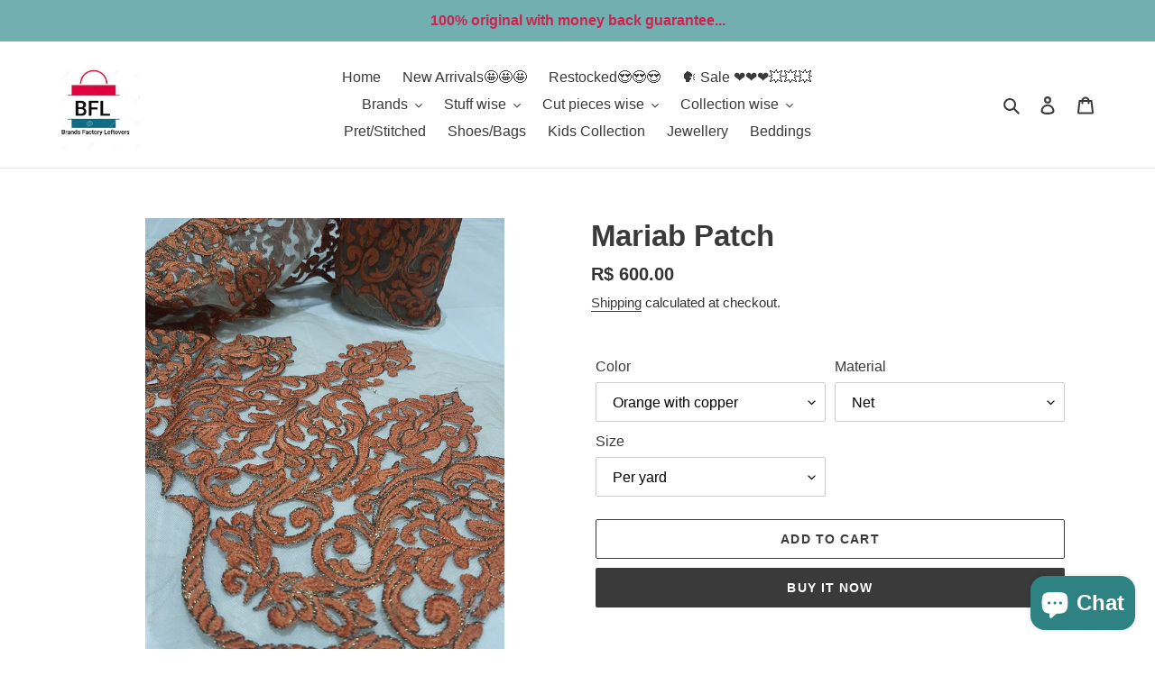

--- FILE ---
content_type: text/html; charset=utf-8
request_url: https://brandsfactoryleftovers.com/products/patch-26
body_size: 25117
content:
<!doctype html>
<html class="no-js" lang="en">
<head>
  <meta charset="utf-8">
  <meta http-equiv="X-UA-Compatible" content="IE=edge,chrome=1">
  <meta name="viewport" content="width=device-width,initial-scale=1">
  <meta name="theme-color" content="#3a3a3a">
  <link rel="canonical" href="https://brandsfactoryleftovers.com/products/patch-26"><title>Mariab Patch
&ndash; brandsfactoryleftovers</title><meta name="description" content="Heavily thread and copper tilla embroidered width 10 inches. As per the model picture is not found so brand may vary.  "><!-- /snippets/social-meta-tags.liquid -->




<meta property="og:site_name" content="brandsfactoryleftovers">
<meta property="og:url" content="https://brandsfactoryleftovers.com/products/patch-26">
<meta property="og:title" content="Mariab Patch">
<meta property="og:type" content="product">
<meta property="og:description" content="Heavily thread and copper tilla embroidered width 10 inches. As per the model picture is not found so brand may vary.  ">

  <meta property="og:price:amount" content="150.00">
  <meta property="og:price:currency" content="BRL">

<meta property="og:image" content="http://brandsfactoryleftovers.com/cdn/shop/products/20210411_110927_1200x1200.jpg?v=1619691057"><meta property="og:image" content="http://brandsfactoryleftovers.com/cdn/shop/products/20210429_150947_1200x1200.jpg?v=1619691057"><meta property="og:image" content="http://brandsfactoryleftovers.com/cdn/shop/products/20210411_110954_1200x1200.jpg?v=1619691057">
<meta property="og:image:secure_url" content="https://brandsfactoryleftovers.com/cdn/shop/products/20210411_110927_1200x1200.jpg?v=1619691057"><meta property="og:image:secure_url" content="https://brandsfactoryleftovers.com/cdn/shop/products/20210429_150947_1200x1200.jpg?v=1619691057"><meta property="og:image:secure_url" content="https://brandsfactoryleftovers.com/cdn/shop/products/20210411_110954_1200x1200.jpg?v=1619691057">


<meta name="twitter:card" content="summary_large_image">
<meta name="twitter:title" content="Mariab Patch">
<meta name="twitter:description" content="Heavily thread and copper tilla embroidered width 10 inches. As per the model picture is not found so brand may vary.  ">


  <link href="//brandsfactoryleftovers.com/cdn/shop/t/1/assets/theme.scss.css?v=112825235151507197251759259542" rel="stylesheet" type="text/css" media="all" />

  <script>
    var theme = {
      breakpoints: {
        medium: 750,
        large: 990,
        widescreen: 1400
      },
      strings: {
        addToCart: "Add to cart",
        soldOut: "Sold out",
        unavailable: "Unavailable",
        regularPrice: "Regular price",
        salePrice: "Sale price",
        sale: "Sale",
        fromLowestPrice: "from [price]",
        vendor: "Vendor",
        showMore: "Show More",
        showLess: "Show Less",
        searchFor: "Search for",
        addressError: "Error looking up that address",
        addressNoResults: "No results for that address",
        addressQueryLimit: "You have exceeded the Google API usage limit. Consider upgrading to a \u003ca href=\"https:\/\/developers.google.com\/maps\/premium\/usage-limits\"\u003ePremium Plan\u003c\/a\u003e.",
        authError: "There was a problem authenticating your Google Maps account.",
        newWindow: "Opens in a new window.",
        external: "Opens external website.",
        newWindowExternal: "Opens external website in a new window.",
        removeLabel: "Remove [product]",
        update: "Update",
        quantity: "Quantity",
        discountedTotal: "Discounted total",
        regularTotal: "Regular total",
        priceColumn: "See Price column for discount details.",
        quantityMinimumMessage: "Quantity must be 1 or more",
        cartError: "There was an error while updating your cart. Please try again.",
        removedItemMessage: "Removed \u003cspan class=\"cart__removed-product-details\"\u003e([quantity]) [link]\u003c\/span\u003e from your cart.",
        unitPrice: "Unit price",
        unitPriceSeparator: "per",
        oneCartCount: "1 item",
        otherCartCount: "[count] items",
        quantityLabel: "Quantity: [count]",
        products: "Products",
        loading: "Loading",
        number_of_results: "[result_number] of [results_count]",
        number_of_results_found: "[results_count] results found",
        one_result_found: "1 result found"
      },
      moneyFormat: "R$ {{amount}}",
      moneyFormatWithCurrency: "R$ {{amount}}",
      settings: {
        predictiveSearchEnabled: true,
        predictiveSearchShowPrice: false,
        predictiveSearchShowVendor: false
      }
    }

    document.documentElement.className = document.documentElement.className.replace('no-js', 'js');
  </script><script src="//brandsfactoryleftovers.com/cdn/shop/t/1/assets/lazysizes.js?v=94224023136283657951585340384" async="async"></script>
  <script src="//brandsfactoryleftovers.com/cdn/shop/t/1/assets/vendor.js?v=85833464202832145531585340386" defer="defer"></script>
  <script src="//brandsfactoryleftovers.com/cdn/shop/t/1/assets/theme.js?v=89031576585505892971585340385" defer="defer"></script>

  <script>window.performance && window.performance.mark && window.performance.mark('shopify.content_for_header.start');</script><meta id="shopify-digital-wallet" name="shopify-digital-wallet" content="/36812816521/digital_wallets/dialog">
<link rel="alternate" type="application/json+oembed" href="https://brandsfactoryleftovers.com/products/patch-26.oembed">
<script async="async" src="/checkouts/internal/preloads.js?locale=en-BR"></script>
<script id="shopify-features" type="application/json">{"accessToken":"4d15a4fd8e5e5a6edfa5d824240c7ce9","betas":["rich-media-storefront-analytics"],"domain":"brandsfactoryleftovers.com","predictiveSearch":true,"shopId":36812816521,"locale":"en"}</script>
<script>var Shopify = Shopify || {};
Shopify.shop = "brandsfactoryleftovers-hotmail-com.myshopify.com";
Shopify.locale = "en";
Shopify.currency = {"active":"BRL","rate":"1.0"};
Shopify.country = "BR";
Shopify.theme = {"name":"Debut","id":93890674825,"schema_name":"Debut","schema_version":"16.5.1","theme_store_id":796,"role":"main"};
Shopify.theme.handle = "null";
Shopify.theme.style = {"id":null,"handle":null};
Shopify.cdnHost = "brandsfactoryleftovers.com/cdn";
Shopify.routes = Shopify.routes || {};
Shopify.routes.root = "/";</script>
<script type="module">!function(o){(o.Shopify=o.Shopify||{}).modules=!0}(window);</script>
<script>!function(o){function n(){var o=[];function n(){o.push(Array.prototype.slice.apply(arguments))}return n.q=o,n}var t=o.Shopify=o.Shopify||{};t.loadFeatures=n(),t.autoloadFeatures=n()}(window);</script>
<script id="shop-js-analytics" type="application/json">{"pageType":"product"}</script>
<script defer="defer" async type="module" src="//brandsfactoryleftovers.com/cdn/shopifycloud/shop-js/modules/v2/client.init-shop-cart-sync_BT-GjEfc.en.esm.js"></script>
<script defer="defer" async type="module" src="//brandsfactoryleftovers.com/cdn/shopifycloud/shop-js/modules/v2/chunk.common_D58fp_Oc.esm.js"></script>
<script defer="defer" async type="module" src="//brandsfactoryleftovers.com/cdn/shopifycloud/shop-js/modules/v2/chunk.modal_xMitdFEc.esm.js"></script>
<script type="module">
  await import("//brandsfactoryleftovers.com/cdn/shopifycloud/shop-js/modules/v2/client.init-shop-cart-sync_BT-GjEfc.en.esm.js");
await import("//brandsfactoryleftovers.com/cdn/shopifycloud/shop-js/modules/v2/chunk.common_D58fp_Oc.esm.js");
await import("//brandsfactoryleftovers.com/cdn/shopifycloud/shop-js/modules/v2/chunk.modal_xMitdFEc.esm.js");

  window.Shopify.SignInWithShop?.initShopCartSync?.({"fedCMEnabled":true,"windoidEnabled":true});

</script>
<script>(function() {
  var isLoaded = false;
  function asyncLoad() {
    if (isLoaded) return;
    isLoaded = true;
    var urls = ["https:\/\/getbutton.io\/shopify\/widget\/36812816521.js?v=1606252416\u0026shop=brandsfactoryleftovers-hotmail-com.myshopify.com","https:\/\/shipping.sweetecom.com\/widget\/js\/loader.js?shop=brandsfactoryleftovers-hotmail-com.myshopify.com","https:\/\/cdn.hextom.com\/js\/ultimatesalesboost.js?shop=brandsfactoryleftovers-hotmail-com.myshopify.com"];
    for (var i = 0; i < urls.length; i++) {
      var s = document.createElement('script');
      s.type = 'text/javascript';
      s.async = true;
      s.src = urls[i];
      var x = document.getElementsByTagName('script')[0];
      x.parentNode.insertBefore(s, x);
    }
  };
  if(window.attachEvent) {
    window.attachEvent('onload', asyncLoad);
  } else {
    window.addEventListener('load', asyncLoad, false);
  }
})();</script>
<script id="__st">var __st={"a":36812816521,"offset":18000,"reqid":"9b3b9727-2aa3-4633-921c-79c944c8701b-1769481185","pageurl":"brandsfactoryleftovers.com\/products\/patch-26","u":"d2a02011aae0","p":"product","rtyp":"product","rid":6644632060056};</script>
<script>window.ShopifyPaypalV4VisibilityTracking = true;</script>
<script id="captcha-bootstrap">!function(){'use strict';const t='contact',e='account',n='new_comment',o=[[t,t],['blogs',n],['comments',n],[t,'customer']],c=[[e,'customer_login'],[e,'guest_login'],[e,'recover_customer_password'],[e,'create_customer']],r=t=>t.map((([t,e])=>`form[action*='/${t}']:not([data-nocaptcha='true']) input[name='form_type'][value='${e}']`)).join(','),a=t=>()=>t?[...document.querySelectorAll(t)].map((t=>t.form)):[];function s(){const t=[...o],e=r(t);return a(e)}const i='password',u='form_key',d=['recaptcha-v3-token','g-recaptcha-response','h-captcha-response',i],f=()=>{try{return window.sessionStorage}catch{return}},m='__shopify_v',_=t=>t.elements[u];function p(t,e,n=!1){try{const o=window.sessionStorage,c=JSON.parse(o.getItem(e)),{data:r}=function(t){const{data:e,action:n}=t;return t[m]||n?{data:e,action:n}:{data:t,action:n}}(c);for(const[e,n]of Object.entries(r))t.elements[e]&&(t.elements[e].value=n);n&&o.removeItem(e)}catch(o){console.error('form repopulation failed',{error:o})}}const l='form_type',E='cptcha';function T(t){t.dataset[E]=!0}const w=window,h=w.document,L='Shopify',v='ce_forms',y='captcha';let A=!1;((t,e)=>{const n=(g='f06e6c50-85a8-45c8-87d0-21a2b65856fe',I='https://cdn.shopify.com/shopifycloud/storefront-forms-hcaptcha/ce_storefront_forms_captcha_hcaptcha.v1.5.2.iife.js',D={infoText:'Protected by hCaptcha',privacyText:'Privacy',termsText:'Terms'},(t,e,n)=>{const o=w[L][v],c=o.bindForm;if(c)return c(t,g,e,D).then(n);var r;o.q.push([[t,g,e,D],n]),r=I,A||(h.body.append(Object.assign(h.createElement('script'),{id:'captcha-provider',async:!0,src:r})),A=!0)});var g,I,D;w[L]=w[L]||{},w[L][v]=w[L][v]||{},w[L][v].q=[],w[L][y]=w[L][y]||{},w[L][y].protect=function(t,e){n(t,void 0,e),T(t)},Object.freeze(w[L][y]),function(t,e,n,w,h,L){const[v,y,A,g]=function(t,e,n){const i=e?o:[],u=t?c:[],d=[...i,...u],f=r(d),m=r(i),_=r(d.filter((([t,e])=>n.includes(e))));return[a(f),a(m),a(_),s()]}(w,h,L),I=t=>{const e=t.target;return e instanceof HTMLFormElement?e:e&&e.form},D=t=>v().includes(t);t.addEventListener('submit',(t=>{const e=I(t);if(!e)return;const n=D(e)&&!e.dataset.hcaptchaBound&&!e.dataset.recaptchaBound,o=_(e),c=g().includes(e)&&(!o||!o.value);(n||c)&&t.preventDefault(),c&&!n&&(function(t){try{if(!f())return;!function(t){const e=f();if(!e)return;const n=_(t);if(!n)return;const o=n.value;o&&e.removeItem(o)}(t);const e=Array.from(Array(32),(()=>Math.random().toString(36)[2])).join('');!function(t,e){_(t)||t.append(Object.assign(document.createElement('input'),{type:'hidden',name:u})),t.elements[u].value=e}(t,e),function(t,e){const n=f();if(!n)return;const o=[...t.querySelectorAll(`input[type='${i}']`)].map((({name:t})=>t)),c=[...d,...o],r={};for(const[a,s]of new FormData(t).entries())c.includes(a)||(r[a]=s);n.setItem(e,JSON.stringify({[m]:1,action:t.action,data:r}))}(t,e)}catch(e){console.error('failed to persist form',e)}}(e),e.submit())}));const S=(t,e)=>{t&&!t.dataset[E]&&(n(t,e.some((e=>e===t))),T(t))};for(const o of['focusin','change'])t.addEventListener(o,(t=>{const e=I(t);D(e)&&S(e,y())}));const B=e.get('form_key'),M=e.get(l),P=B&&M;t.addEventListener('DOMContentLoaded',(()=>{const t=y();if(P)for(const e of t)e.elements[l].value===M&&p(e,B);[...new Set([...A(),...v().filter((t=>'true'===t.dataset.shopifyCaptcha))])].forEach((e=>S(e,t)))}))}(h,new URLSearchParams(w.location.search),n,t,e,['guest_login'])})(!0,!0)}();</script>
<script integrity="sha256-4kQ18oKyAcykRKYeNunJcIwy7WH5gtpwJnB7kiuLZ1E=" data-source-attribution="shopify.loadfeatures" defer="defer" src="//brandsfactoryleftovers.com/cdn/shopifycloud/storefront/assets/storefront/load_feature-a0a9edcb.js" crossorigin="anonymous"></script>
<script data-source-attribution="shopify.dynamic_checkout.dynamic.init">var Shopify=Shopify||{};Shopify.PaymentButton=Shopify.PaymentButton||{isStorefrontPortableWallets:!0,init:function(){window.Shopify.PaymentButton.init=function(){};var t=document.createElement("script");t.src="https://brandsfactoryleftovers.com/cdn/shopifycloud/portable-wallets/latest/portable-wallets.en.js",t.type="module",document.head.appendChild(t)}};
</script>
<script data-source-attribution="shopify.dynamic_checkout.buyer_consent">
  function portableWalletsHideBuyerConsent(e){var t=document.getElementById("shopify-buyer-consent"),n=document.getElementById("shopify-subscription-policy-button");t&&n&&(t.classList.add("hidden"),t.setAttribute("aria-hidden","true"),n.removeEventListener("click",e))}function portableWalletsShowBuyerConsent(e){var t=document.getElementById("shopify-buyer-consent"),n=document.getElementById("shopify-subscription-policy-button");t&&n&&(t.classList.remove("hidden"),t.removeAttribute("aria-hidden"),n.addEventListener("click",e))}window.Shopify?.PaymentButton&&(window.Shopify.PaymentButton.hideBuyerConsent=portableWalletsHideBuyerConsent,window.Shopify.PaymentButton.showBuyerConsent=portableWalletsShowBuyerConsent);
</script>
<script>
  function portableWalletsCleanup(e){e&&e.src&&console.error("Failed to load portable wallets script "+e.src);var t=document.querySelectorAll("shopify-accelerated-checkout .shopify-payment-button__skeleton, shopify-accelerated-checkout-cart .wallet-cart-button__skeleton"),e=document.getElementById("shopify-buyer-consent");for(let e=0;e<t.length;e++)t[e].remove();e&&e.remove()}function portableWalletsNotLoadedAsModule(e){e instanceof ErrorEvent&&"string"==typeof e.message&&e.message.includes("import.meta")&&"string"==typeof e.filename&&e.filename.includes("portable-wallets")&&(window.removeEventListener("error",portableWalletsNotLoadedAsModule),window.Shopify.PaymentButton.failedToLoad=e,"loading"===document.readyState?document.addEventListener("DOMContentLoaded",window.Shopify.PaymentButton.init):window.Shopify.PaymentButton.init())}window.addEventListener("error",portableWalletsNotLoadedAsModule);
</script>

<script type="module" src="https://brandsfactoryleftovers.com/cdn/shopifycloud/portable-wallets/latest/portable-wallets.en.js" onError="portableWalletsCleanup(this)" crossorigin="anonymous"></script>
<script nomodule>
  document.addEventListener("DOMContentLoaded", portableWalletsCleanup);
</script>

<link id="shopify-accelerated-checkout-styles" rel="stylesheet" media="screen" href="https://brandsfactoryleftovers.com/cdn/shopifycloud/portable-wallets/latest/accelerated-checkout-backwards-compat.css" crossorigin="anonymous">
<style id="shopify-accelerated-checkout-cart">
        #shopify-buyer-consent {
  margin-top: 1em;
  display: inline-block;
  width: 100%;
}

#shopify-buyer-consent.hidden {
  display: none;
}

#shopify-subscription-policy-button {
  background: none;
  border: none;
  padding: 0;
  text-decoration: underline;
  font-size: inherit;
  cursor: pointer;
}

#shopify-subscription-policy-button::before {
  box-shadow: none;
}

      </style>

<script>window.performance && window.performance.mark && window.performance.mark('shopify.content_for_header.end');</script>
<script src="https://cdn.shopify.com/extensions/e8878072-2f6b-4e89-8082-94b04320908d/inbox-1254/assets/inbox-chat-loader.js" type="text/javascript" defer="defer"></script>
<link href="https://monorail-edge.shopifysvc.com" rel="dns-prefetch">
<script>(function(){if ("sendBeacon" in navigator && "performance" in window) {try {var session_token_from_headers = performance.getEntriesByType('navigation')[0].serverTiming.find(x => x.name == '_s').description;} catch {var session_token_from_headers = undefined;}var session_cookie_matches = document.cookie.match(/_shopify_s=([^;]*)/);var session_token_from_cookie = session_cookie_matches && session_cookie_matches.length === 2 ? session_cookie_matches[1] : "";var session_token = session_token_from_headers || session_token_from_cookie || "";function handle_abandonment_event(e) {var entries = performance.getEntries().filter(function(entry) {return /monorail-edge.shopifysvc.com/.test(entry.name);});if (!window.abandonment_tracked && entries.length === 0) {window.abandonment_tracked = true;var currentMs = Date.now();var navigation_start = performance.timing.navigationStart;var payload = {shop_id: 36812816521,url: window.location.href,navigation_start,duration: currentMs - navigation_start,session_token,page_type: "product"};window.navigator.sendBeacon("https://monorail-edge.shopifysvc.com/v1/produce", JSON.stringify({schema_id: "online_store_buyer_site_abandonment/1.1",payload: payload,metadata: {event_created_at_ms: currentMs,event_sent_at_ms: currentMs}}));}}window.addEventListener('pagehide', handle_abandonment_event);}}());</script>
<script id="web-pixels-manager-setup">(function e(e,d,r,n,o){if(void 0===o&&(o={}),!Boolean(null===(a=null===(i=window.Shopify)||void 0===i?void 0:i.analytics)||void 0===a?void 0:a.replayQueue)){var i,a;window.Shopify=window.Shopify||{};var t=window.Shopify;t.analytics=t.analytics||{};var s=t.analytics;s.replayQueue=[],s.publish=function(e,d,r){return s.replayQueue.push([e,d,r]),!0};try{self.performance.mark("wpm:start")}catch(e){}var l=function(){var e={modern:/Edge?\/(1{2}[4-9]|1[2-9]\d|[2-9]\d{2}|\d{4,})\.\d+(\.\d+|)|Firefox\/(1{2}[4-9]|1[2-9]\d|[2-9]\d{2}|\d{4,})\.\d+(\.\d+|)|Chrom(ium|e)\/(9{2}|\d{3,})\.\d+(\.\d+|)|(Maci|X1{2}).+ Version\/(15\.\d+|(1[6-9]|[2-9]\d|\d{3,})\.\d+)([,.]\d+|)( \(\w+\)|)( Mobile\/\w+|) Safari\/|Chrome.+OPR\/(9{2}|\d{3,})\.\d+\.\d+|(CPU[ +]OS|iPhone[ +]OS|CPU[ +]iPhone|CPU IPhone OS|CPU iPad OS)[ +]+(15[._]\d+|(1[6-9]|[2-9]\d|\d{3,})[._]\d+)([._]\d+|)|Android:?[ /-](13[3-9]|1[4-9]\d|[2-9]\d{2}|\d{4,})(\.\d+|)(\.\d+|)|Android.+Firefox\/(13[5-9]|1[4-9]\d|[2-9]\d{2}|\d{4,})\.\d+(\.\d+|)|Android.+Chrom(ium|e)\/(13[3-9]|1[4-9]\d|[2-9]\d{2}|\d{4,})\.\d+(\.\d+|)|SamsungBrowser\/([2-9]\d|\d{3,})\.\d+/,legacy:/Edge?\/(1[6-9]|[2-9]\d|\d{3,})\.\d+(\.\d+|)|Firefox\/(5[4-9]|[6-9]\d|\d{3,})\.\d+(\.\d+|)|Chrom(ium|e)\/(5[1-9]|[6-9]\d|\d{3,})\.\d+(\.\d+|)([\d.]+$|.*Safari\/(?![\d.]+ Edge\/[\d.]+$))|(Maci|X1{2}).+ Version\/(10\.\d+|(1[1-9]|[2-9]\d|\d{3,})\.\d+)([,.]\d+|)( \(\w+\)|)( Mobile\/\w+|) Safari\/|Chrome.+OPR\/(3[89]|[4-9]\d|\d{3,})\.\d+\.\d+|(CPU[ +]OS|iPhone[ +]OS|CPU[ +]iPhone|CPU IPhone OS|CPU iPad OS)[ +]+(10[._]\d+|(1[1-9]|[2-9]\d|\d{3,})[._]\d+)([._]\d+|)|Android:?[ /-](13[3-9]|1[4-9]\d|[2-9]\d{2}|\d{4,})(\.\d+|)(\.\d+|)|Mobile Safari.+OPR\/([89]\d|\d{3,})\.\d+\.\d+|Android.+Firefox\/(13[5-9]|1[4-9]\d|[2-9]\d{2}|\d{4,})\.\d+(\.\d+|)|Android.+Chrom(ium|e)\/(13[3-9]|1[4-9]\d|[2-9]\d{2}|\d{4,})\.\d+(\.\d+|)|Android.+(UC? ?Browser|UCWEB|U3)[ /]?(15\.([5-9]|\d{2,})|(1[6-9]|[2-9]\d|\d{3,})\.\d+)\.\d+|SamsungBrowser\/(5\.\d+|([6-9]|\d{2,})\.\d+)|Android.+MQ{2}Browser\/(14(\.(9|\d{2,})|)|(1[5-9]|[2-9]\d|\d{3,})(\.\d+|))(\.\d+|)|K[Aa][Ii]OS\/(3\.\d+|([4-9]|\d{2,})\.\d+)(\.\d+|)/},d=e.modern,r=e.legacy,n=navigator.userAgent;return n.match(d)?"modern":n.match(r)?"legacy":"unknown"}(),u="modern"===l?"modern":"legacy",c=(null!=n?n:{modern:"",legacy:""})[u],f=function(e){return[e.baseUrl,"/wpm","/b",e.hashVersion,"modern"===e.buildTarget?"m":"l",".js"].join("")}({baseUrl:d,hashVersion:r,buildTarget:u}),m=function(e){var d=e.version,r=e.bundleTarget,n=e.surface,o=e.pageUrl,i=e.monorailEndpoint;return{emit:function(e){var a=e.status,t=e.errorMsg,s=(new Date).getTime(),l=JSON.stringify({metadata:{event_sent_at_ms:s},events:[{schema_id:"web_pixels_manager_load/3.1",payload:{version:d,bundle_target:r,page_url:o,status:a,surface:n,error_msg:t},metadata:{event_created_at_ms:s}}]});if(!i)return console&&console.warn&&console.warn("[Web Pixels Manager] No Monorail endpoint provided, skipping logging."),!1;try{return self.navigator.sendBeacon.bind(self.navigator)(i,l)}catch(e){}var u=new XMLHttpRequest;try{return u.open("POST",i,!0),u.setRequestHeader("Content-Type","text/plain"),u.send(l),!0}catch(e){return console&&console.warn&&console.warn("[Web Pixels Manager] Got an unhandled error while logging to Monorail."),!1}}}}({version:r,bundleTarget:l,surface:e.surface,pageUrl:self.location.href,monorailEndpoint:e.monorailEndpoint});try{o.browserTarget=l,function(e){var d=e.src,r=e.async,n=void 0===r||r,o=e.onload,i=e.onerror,a=e.sri,t=e.scriptDataAttributes,s=void 0===t?{}:t,l=document.createElement("script"),u=document.querySelector("head"),c=document.querySelector("body");if(l.async=n,l.src=d,a&&(l.integrity=a,l.crossOrigin="anonymous"),s)for(var f in s)if(Object.prototype.hasOwnProperty.call(s,f))try{l.dataset[f]=s[f]}catch(e){}if(o&&l.addEventListener("load",o),i&&l.addEventListener("error",i),u)u.appendChild(l);else{if(!c)throw new Error("Did not find a head or body element to append the script");c.appendChild(l)}}({src:f,async:!0,onload:function(){if(!function(){var e,d;return Boolean(null===(d=null===(e=window.Shopify)||void 0===e?void 0:e.analytics)||void 0===d?void 0:d.initialized)}()){var d=window.webPixelsManager.init(e)||void 0;if(d){var r=window.Shopify.analytics;r.replayQueue.forEach((function(e){var r=e[0],n=e[1],o=e[2];d.publishCustomEvent(r,n,o)})),r.replayQueue=[],r.publish=d.publishCustomEvent,r.visitor=d.visitor,r.initialized=!0}}},onerror:function(){return m.emit({status:"failed",errorMsg:"".concat(f," has failed to load")})},sri:function(e){var d=/^sha384-[A-Za-z0-9+/=]+$/;return"string"==typeof e&&d.test(e)}(c)?c:"",scriptDataAttributes:o}),m.emit({status:"loading"})}catch(e){m.emit({status:"failed",errorMsg:(null==e?void 0:e.message)||"Unknown error"})}}})({shopId: 36812816521,storefrontBaseUrl: "https://brandsfactoryleftovers.com",extensionsBaseUrl: "https://extensions.shopifycdn.com/cdn/shopifycloud/web-pixels-manager",monorailEndpoint: "https://monorail-edge.shopifysvc.com/unstable/produce_batch",surface: "storefront-renderer",enabledBetaFlags: ["2dca8a86"],webPixelsConfigList: [{"id":"64684247","eventPayloadVersion":"v1","runtimeContext":"LAX","scriptVersion":"1","type":"CUSTOM","privacyPurposes":["MARKETING"],"name":"Meta pixel (migrated)"},{"id":"shopify-app-pixel","configuration":"{}","eventPayloadVersion":"v1","runtimeContext":"STRICT","scriptVersion":"0450","apiClientId":"shopify-pixel","type":"APP","privacyPurposes":["ANALYTICS","MARKETING"]},{"id":"shopify-custom-pixel","eventPayloadVersion":"v1","runtimeContext":"LAX","scriptVersion":"0450","apiClientId":"shopify-pixel","type":"CUSTOM","privacyPurposes":["ANALYTICS","MARKETING"]}],isMerchantRequest: false,initData: {"shop":{"name":"brandsfactoryleftovers","paymentSettings":{"currencyCode":"BRL"},"myshopifyDomain":"brandsfactoryleftovers-hotmail-com.myshopify.com","countryCode":"PK","storefrontUrl":"https:\/\/brandsfactoryleftovers.com"},"customer":null,"cart":null,"checkout":null,"productVariants":[{"price":{"amount":600.0,"currencyCode":"BRL"},"product":{"title":"Mariab Patch","vendor":"Factory Leftovers","id":"6644632060056","untranslatedTitle":"Mariab Patch","url":"\/products\/patch-26","type":""},"id":"39645836738712","image":{"src":"\/\/brandsfactoryleftovers.com\/cdn\/shop\/products\/20210411_110927.jpg?v=1619691057"},"sku":"","title":"Orange with copper \/ Net \/ Per yard","untranslatedTitle":"Orange with copper \/ Net \/ Per yard"},{"price":{"amount":150.0,"currencyCode":"BRL"},"product":{"title":"Mariab Patch","vendor":"Factory Leftovers","id":"6644632060056","untranslatedTitle":"Mariab Patch","url":"\/products\/patch-26","type":""},"id":"39848981364888","image":{"src":"\/\/brandsfactoryleftovers.com\/cdn\/shop\/products\/20210411_110927.jpg?v=1619691057"},"sku":"","title":"Orange with Copper \/ Net \/ 0.25 yard width 11.5 inches","untranslatedTitle":"Orange with Copper \/ Net \/ 0.25 yard width 11.5 inches"}],"purchasingCompany":null},},"https://brandsfactoryleftovers.com/cdn","fcfee988w5aeb613cpc8e4bc33m6693e112",{"modern":"","legacy":""},{"shopId":"36812816521","storefrontBaseUrl":"https:\/\/brandsfactoryleftovers.com","extensionBaseUrl":"https:\/\/extensions.shopifycdn.com\/cdn\/shopifycloud\/web-pixels-manager","surface":"storefront-renderer","enabledBetaFlags":"[\"2dca8a86\"]","isMerchantRequest":"false","hashVersion":"fcfee988w5aeb613cpc8e4bc33m6693e112","publish":"custom","events":"[[\"page_viewed\",{}],[\"product_viewed\",{\"productVariant\":{\"price\":{\"amount\":600.0,\"currencyCode\":\"BRL\"},\"product\":{\"title\":\"Mariab Patch\",\"vendor\":\"Factory Leftovers\",\"id\":\"6644632060056\",\"untranslatedTitle\":\"Mariab Patch\",\"url\":\"\/products\/patch-26\",\"type\":\"\"},\"id\":\"39645836738712\",\"image\":{\"src\":\"\/\/brandsfactoryleftovers.com\/cdn\/shop\/products\/20210411_110927.jpg?v=1619691057\"},\"sku\":\"\",\"title\":\"Orange with copper \/ Net \/ Per yard\",\"untranslatedTitle\":\"Orange with copper \/ Net \/ Per yard\"}}]]"});</script><script>
  window.ShopifyAnalytics = window.ShopifyAnalytics || {};
  window.ShopifyAnalytics.meta = window.ShopifyAnalytics.meta || {};
  window.ShopifyAnalytics.meta.currency = 'BRL';
  var meta = {"product":{"id":6644632060056,"gid":"gid:\/\/shopify\/Product\/6644632060056","vendor":"Factory Leftovers","type":"","handle":"patch-26","variants":[{"id":39645836738712,"price":60000,"name":"Mariab Patch - Orange with copper \/ Net \/ Per yard","public_title":"Orange with copper \/ Net \/ Per yard","sku":""},{"id":39848981364888,"price":15000,"name":"Mariab Patch - Orange with Copper \/ Net \/ 0.25 yard width 11.5 inches","public_title":"Orange with Copper \/ Net \/ 0.25 yard width 11.5 inches","sku":""}],"remote":false},"page":{"pageType":"product","resourceType":"product","resourceId":6644632060056,"requestId":"9b3b9727-2aa3-4633-921c-79c944c8701b-1769481185"}};
  for (var attr in meta) {
    window.ShopifyAnalytics.meta[attr] = meta[attr];
  }
</script>
<script class="analytics">
  (function () {
    var customDocumentWrite = function(content) {
      var jquery = null;

      if (window.jQuery) {
        jquery = window.jQuery;
      } else if (window.Checkout && window.Checkout.$) {
        jquery = window.Checkout.$;
      }

      if (jquery) {
        jquery('body').append(content);
      }
    };

    var hasLoggedConversion = function(token) {
      if (token) {
        return document.cookie.indexOf('loggedConversion=' + token) !== -1;
      }
      return false;
    }

    var setCookieIfConversion = function(token) {
      if (token) {
        var twoMonthsFromNow = new Date(Date.now());
        twoMonthsFromNow.setMonth(twoMonthsFromNow.getMonth() + 2);

        document.cookie = 'loggedConversion=' + token + '; expires=' + twoMonthsFromNow;
      }
    }

    var trekkie = window.ShopifyAnalytics.lib = window.trekkie = window.trekkie || [];
    if (trekkie.integrations) {
      return;
    }
    trekkie.methods = [
      'identify',
      'page',
      'ready',
      'track',
      'trackForm',
      'trackLink'
    ];
    trekkie.factory = function(method) {
      return function() {
        var args = Array.prototype.slice.call(arguments);
        args.unshift(method);
        trekkie.push(args);
        return trekkie;
      };
    };
    for (var i = 0; i < trekkie.methods.length; i++) {
      var key = trekkie.methods[i];
      trekkie[key] = trekkie.factory(key);
    }
    trekkie.load = function(config) {
      trekkie.config = config || {};
      trekkie.config.initialDocumentCookie = document.cookie;
      var first = document.getElementsByTagName('script')[0];
      var script = document.createElement('script');
      script.type = 'text/javascript';
      script.onerror = function(e) {
        var scriptFallback = document.createElement('script');
        scriptFallback.type = 'text/javascript';
        scriptFallback.onerror = function(error) {
                var Monorail = {
      produce: function produce(monorailDomain, schemaId, payload) {
        var currentMs = new Date().getTime();
        var event = {
          schema_id: schemaId,
          payload: payload,
          metadata: {
            event_created_at_ms: currentMs,
            event_sent_at_ms: currentMs
          }
        };
        return Monorail.sendRequest("https://" + monorailDomain + "/v1/produce", JSON.stringify(event));
      },
      sendRequest: function sendRequest(endpointUrl, payload) {
        // Try the sendBeacon API
        if (window && window.navigator && typeof window.navigator.sendBeacon === 'function' && typeof window.Blob === 'function' && !Monorail.isIos12()) {
          var blobData = new window.Blob([payload], {
            type: 'text/plain'
          });

          if (window.navigator.sendBeacon(endpointUrl, blobData)) {
            return true;
          } // sendBeacon was not successful

        } // XHR beacon

        var xhr = new XMLHttpRequest();

        try {
          xhr.open('POST', endpointUrl);
          xhr.setRequestHeader('Content-Type', 'text/plain');
          xhr.send(payload);
        } catch (e) {
          console.log(e);
        }

        return false;
      },
      isIos12: function isIos12() {
        return window.navigator.userAgent.lastIndexOf('iPhone; CPU iPhone OS 12_') !== -1 || window.navigator.userAgent.lastIndexOf('iPad; CPU OS 12_') !== -1;
      }
    };
    Monorail.produce('monorail-edge.shopifysvc.com',
      'trekkie_storefront_load_errors/1.1',
      {shop_id: 36812816521,
      theme_id: 93890674825,
      app_name: "storefront",
      context_url: window.location.href,
      source_url: "//brandsfactoryleftovers.com/cdn/s/trekkie.storefront.a804e9514e4efded663580eddd6991fcc12b5451.min.js"});

        };
        scriptFallback.async = true;
        scriptFallback.src = '//brandsfactoryleftovers.com/cdn/s/trekkie.storefront.a804e9514e4efded663580eddd6991fcc12b5451.min.js';
        first.parentNode.insertBefore(scriptFallback, first);
      };
      script.async = true;
      script.src = '//brandsfactoryleftovers.com/cdn/s/trekkie.storefront.a804e9514e4efded663580eddd6991fcc12b5451.min.js';
      first.parentNode.insertBefore(script, first);
    };
    trekkie.load(
      {"Trekkie":{"appName":"storefront","development":false,"defaultAttributes":{"shopId":36812816521,"isMerchantRequest":null,"themeId":93890674825,"themeCityHash":"445550556303367727","contentLanguage":"en","currency":"BRL","eventMetadataId":"76baba19-d660-43fc-9b2a-fc38fd05dd7e"},"isServerSideCookieWritingEnabled":true,"monorailRegion":"shop_domain","enabledBetaFlags":["65f19447"]},"Session Attribution":{},"S2S":{"facebookCapiEnabled":false,"source":"trekkie-storefront-renderer","apiClientId":580111}}
    );

    var loaded = false;
    trekkie.ready(function() {
      if (loaded) return;
      loaded = true;

      window.ShopifyAnalytics.lib = window.trekkie;

      var originalDocumentWrite = document.write;
      document.write = customDocumentWrite;
      try { window.ShopifyAnalytics.merchantGoogleAnalytics.call(this); } catch(error) {};
      document.write = originalDocumentWrite;

      window.ShopifyAnalytics.lib.page(null,{"pageType":"product","resourceType":"product","resourceId":6644632060056,"requestId":"9b3b9727-2aa3-4633-921c-79c944c8701b-1769481185","shopifyEmitted":true});

      var match = window.location.pathname.match(/checkouts\/(.+)\/(thank_you|post_purchase)/)
      var token = match? match[1]: undefined;
      if (!hasLoggedConversion(token)) {
        setCookieIfConversion(token);
        window.ShopifyAnalytics.lib.track("Viewed Product",{"currency":"BRL","variantId":39645836738712,"productId":6644632060056,"productGid":"gid:\/\/shopify\/Product\/6644632060056","name":"Mariab Patch - Orange with copper \/ Net \/ Per yard","price":"600.00","sku":"","brand":"Factory Leftovers","variant":"Orange with copper \/ Net \/ Per yard","category":"","nonInteraction":true,"remote":false},undefined,undefined,{"shopifyEmitted":true});
      window.ShopifyAnalytics.lib.track("monorail:\/\/trekkie_storefront_viewed_product\/1.1",{"currency":"BRL","variantId":39645836738712,"productId":6644632060056,"productGid":"gid:\/\/shopify\/Product\/6644632060056","name":"Mariab Patch - Orange with copper \/ Net \/ Per yard","price":"600.00","sku":"","brand":"Factory Leftovers","variant":"Orange with copper \/ Net \/ Per yard","category":"","nonInteraction":true,"remote":false,"referer":"https:\/\/brandsfactoryleftovers.com\/products\/patch-26"});
      }
    });


        var eventsListenerScript = document.createElement('script');
        eventsListenerScript.async = true;
        eventsListenerScript.src = "//brandsfactoryleftovers.com/cdn/shopifycloud/storefront/assets/shop_events_listener-3da45d37.js";
        document.getElementsByTagName('head')[0].appendChild(eventsListenerScript);

})();</script>
<script
  defer
  src="https://brandsfactoryleftovers.com/cdn/shopifycloud/perf-kit/shopify-perf-kit-3.0.4.min.js"
  data-application="storefront-renderer"
  data-shop-id="36812816521"
  data-render-region="gcp-us-east1"
  data-page-type="product"
  data-theme-instance-id="93890674825"
  data-theme-name="Debut"
  data-theme-version="16.5.1"
  data-monorail-region="shop_domain"
  data-resource-timing-sampling-rate="10"
  data-shs="true"
  data-shs-beacon="true"
  data-shs-export-with-fetch="true"
  data-shs-logs-sample-rate="1"
  data-shs-beacon-endpoint="https://brandsfactoryleftovers.com/api/collect"
></script>
</head>

<body class="template-product">

  <a class="in-page-link visually-hidden skip-link" href="#MainContent">Skip to content</a><style data-shopify>

  .cart-popup {
    box-shadow: 1px 1px 10px 2px rgba(235, 235, 235, 0.5);
  }</style><div class="cart-popup-wrapper cart-popup-wrapper--hidden" role="dialog" aria-modal="true" aria-labelledby="CartPopupHeading" data-cart-popup-wrapper>
  <div class="cart-popup" data-cart-popup tabindex="-1">
    <div class="cart-popup__header">
      <h2 id="CartPopupHeading" class="cart-popup__heading">Just added to your cart</h2>
      <button class="cart-popup__close" aria-label="Close" data-cart-popup-close><svg aria-hidden="true" focusable="false" role="presentation" class="icon icon-close" viewBox="0 0 40 40"><path d="M23.868 20.015L39.117 4.78c1.11-1.108 1.11-2.77 0-3.877-1.109-1.108-2.773-1.108-3.882 0L19.986 16.137 4.737.904C3.628-.204 1.965-.204.856.904c-1.11 1.108-1.11 2.77 0 3.877l15.249 15.234L.855 35.248c-1.108 1.108-1.108 2.77 0 3.877.555.554 1.248.831 1.942.831s1.386-.277 1.94-.83l15.25-15.234 15.248 15.233c.555.554 1.248.831 1.941.831s1.387-.277 1.941-.83c1.11-1.109 1.11-2.77 0-3.878L23.868 20.015z" class="layer"/></svg></button>
    </div>
    <div class="cart-popup-item">
      <div class="cart-popup-item__image-wrapper hide" data-cart-popup-image-wrapper>
        <div class="cart-popup-item__image cart-popup-item__image--placeholder" data-cart-popup-image-placeholder>
          <div data-placeholder-size></div>
          <div class="placeholder-background placeholder-background--animation"></div>
        </div>
      </div>
      <div class="cart-popup-item__description">
        <div>
          <div class="cart-popup-item__title" data-cart-popup-title></div>
          <ul class="product-details" aria-label="Product details" data-cart-popup-product-details></ul>
        </div>
        <div class="cart-popup-item__quantity">
          <span class="visually-hidden" data-cart-popup-quantity-label></span>
          <span aria-hidden="true">Qty:</span>
          <span aria-hidden="true" data-cart-popup-quantity></span>
        </div>
      </div>
    </div>

    <a href="/cart" class="cart-popup__cta-link btn btn--secondary-accent">
      View cart (<span data-cart-popup-cart-quantity></span>)
    </a>

    <div class="cart-popup__dismiss">
      <button class="cart-popup__dismiss-button text-link text-link--accent" data-cart-popup-dismiss>
        Continue shopping
      </button>
    </div>
  </div>
</div>

<div id="shopify-section-header" class="shopify-section">
  <style>
    
      .site-header__logo-image {
        max-width: 100px;
      }
    

    
      .site-header__logo-image {
        margin: 0;
      }
    
  </style>


<div id="SearchDrawer" class="search-bar drawer drawer--top" role="dialog" aria-modal="true" aria-label="Search" data-predictive-search-drawer>
  <div class="search-bar__interior">
    <div class="search-form__container" data-search-form-container>
      <form class="search-form search-bar__form" action="/search" method="get" role="search">
        <div class="search-form__input-wrapper">
          <input
            type="text"
            name="q"
            placeholder="Search"
            role="combobox"
            aria-autocomplete="list"
            aria-owns="predictive-search-results"
            aria-expanded="false"
            aria-label="Search"
            aria-haspopup="listbox"
            class="search-form__input search-bar__input"
            data-predictive-search-drawer-input
          />
          <input type="hidden" name="options[prefix]" value="last" aria-hidden="true" />
          <div class="predictive-search-wrapper predictive-search-wrapper--drawer" data-predictive-search-mount="drawer"></div>
        </div>

        <button class="search-bar__submit search-form__submit"
          type="submit"
          data-search-form-submit>
          <svg aria-hidden="true" focusable="false" role="presentation" class="icon icon-search" viewBox="0 0 37 40"><path d="M35.6 36l-9.8-9.8c4.1-5.4 3.6-13.2-1.3-18.1-5.4-5.4-14.2-5.4-19.7 0-5.4 5.4-5.4 14.2 0 19.7 2.6 2.6 6.1 4.1 9.8 4.1 3 0 5.9-1 8.3-2.8l9.8 9.8c.4.4.9.6 1.4.6s1-.2 1.4-.6c.9-.9.9-2.1.1-2.9zm-20.9-8.2c-2.6 0-5.1-1-7-2.9-3.9-3.9-3.9-10.1 0-14C9.6 9 12.2 8 14.7 8s5.1 1 7 2.9c3.9 3.9 3.9 10.1 0 14-1.9 1.9-4.4 2.9-7 2.9z"/></svg>
          <span class="icon__fallback-text">Submit</span>
        </button>
      </form>

      <div class="search-bar__actions">
        <button type="button" class="btn--link search-bar__close js-drawer-close">
          <svg aria-hidden="true" focusable="false" role="presentation" class="icon icon-close" viewBox="0 0 40 40"><path d="M23.868 20.015L39.117 4.78c1.11-1.108 1.11-2.77 0-3.877-1.109-1.108-2.773-1.108-3.882 0L19.986 16.137 4.737.904C3.628-.204 1.965-.204.856.904c-1.11 1.108-1.11 2.77 0 3.877l15.249 15.234L.855 35.248c-1.108 1.108-1.108 2.77 0 3.877.555.554 1.248.831 1.942.831s1.386-.277 1.94-.83l15.25-15.234 15.248 15.233c.555.554 1.248.831 1.941.831s1.387-.277 1.941-.83c1.11-1.109 1.11-2.77 0-3.878L23.868 20.015z" class="layer"/></svg>
          <span class="icon__fallback-text">Close search</span>
        </button>
      </div>
    </div>
  </div>
</div>


<div data-section-id="header" data-section-type="header-section" data-header-section>
  
    
      <style>
        .announcement-bar {
          background-color: #71afb1;
        }

        .announcement-bar--link:hover {
          

          
            
            background-color: #85babc;
          
        }

        .announcement-bar__message {
          color: #d1214f;
        }
      </style>

      
        <div class="announcement-bar">
      

        <p class="announcement-bar__message">100% original with money back guarantee...</p>

      
        </div>
      

    
  

  <header class="site-header border-bottom logo--left" role="banner">
    <div class="grid grid--no-gutters grid--table site-header__mobile-nav">
      

      <div class="grid__item medium-up--one-quarter logo-align--left">
        
        
          <div class="h2 site-header__logo">
        
          
<a href="/" class="site-header__logo-image">
              
              <img class="lazyload js"
                   src="//brandsfactoryleftovers.com/cdn/shop/files/20200307_004427_300x300.jpg?v=1613729519"
                   data-src="//brandsfactoryleftovers.com/cdn/shop/files/20200307_004427_{width}x.jpg?v=1613729519"
                   data-widths="[180, 360, 540, 720, 900, 1080, 1296, 1512, 1728, 2048]"
                   data-aspectratio="1.0"
                   data-sizes="auto"
                   alt="brandsfactoryleftovers"
                   style="max-width: 100px">
              <noscript>
                
                <img src="//brandsfactoryleftovers.com/cdn/shop/files/20200307_004427_100x.jpg?v=1613729519"
                     srcset="//brandsfactoryleftovers.com/cdn/shop/files/20200307_004427_100x.jpg?v=1613729519 1x, //brandsfactoryleftovers.com/cdn/shop/files/20200307_004427_100x@2x.jpg?v=1613729519 2x"
                     alt="brandsfactoryleftovers"
                     style="max-width: 100px;">
              </noscript>
            </a>
          
        
          </div>
        
      </div>

      
        <nav class="grid__item medium-up--one-half small--hide" id="AccessibleNav" role="navigation">
          
<ul class="site-nav list--inline" id="SiteNav">
  



    
      <li >
        <a href="/collections/frontpage"
          class="site-nav__link site-nav__link--main"
          
        >
          <span class="site-nav__label">Home</span>
        </a>
      </li>
    
  



    
      <li >
        <a href="/collections/new-arrivals-restocked"
          class="site-nav__link site-nav__link--main"
          
        >
          <span class="site-nav__label">New Arrivals🤩🤩🤩</span>
        </a>
      </li>
    
  



    
      <li >
        <a href="/collections/restocked"
          class="site-nav__link site-nav__link--main"
          
        >
          <span class="site-nav__label">Restocked😍😍😍</span>
        </a>
      </li>
    
  



    
      <li >
        <a href="/collections/sale"
          class="site-nav__link site-nav__link--main"
          
        >
          <span class="site-nav__label">🗣 Sale  ❤❤❤💥💥💥</span>
        </a>
      </li>
    
  



    
      <li class="site-nav--has-dropdown" data-has-dropdowns>
        <button class="site-nav__link site-nav__link--main site-nav__link--button" type="button" aria-expanded="false" aria-controls="SiteNavLabel-brands">
          <span class="site-nav__label">Brands</span><svg aria-hidden="true" focusable="false" role="presentation" class="icon icon-chevron-down" viewBox="0 0 9 9"><path d="M8.542 2.558a.625.625 0 0 1 0 .884l-3.6 3.6a.626.626 0 0 1-.884 0l-3.6-3.6a.625.625 0 1 1 .884-.884L4.5 5.716l3.158-3.158a.625.625 0 0 1 .884 0z" fill="#fff"/></svg>
        </button>

        <div class="site-nav__dropdown" id="SiteNavLabel-brands">
          
            <ul>
              
                <li>
                  <a href="/collections/aayra"
                  class="site-nav__link site-nav__child-link"
                  
                >
                    <span class="site-nav__label">Aayra</span>
                  </a>
                </li>
              
                <li>
                  <a href="/collections/adans-libas-za"
                  class="site-nav__link site-nav__child-link"
                  
                >
                    <span class="site-nav__label">Adan&#39;s Libas / ZA</span>
                  </a>
                </li>
              
                <li>
                  <a href="/collections/afsaneh"
                  class="site-nav__link site-nav__child-link"
                  
                >
                    <span class="site-nav__label">Afsaneh</span>
                  </a>
                </li>
              
                <li>
                  <a href="/collections/afrozeh"
                  class="site-nav__link site-nav__child-link"
                  
                >
                    <span class="site-nav__label">Afrozeh</span>
                  </a>
                </li>
              
                <li>
                  <a href="/collections/aghanoor"
                  class="site-nav__link site-nav__child-link"
                  
                >
                    <span class="site-nav__label">Agha Noor</span>
                  </a>
                </li>
              
                <li>
                  <a href="/collections/alkaram"
                  class="site-nav__link site-nav__child-link"
                  
                >
                    <span class="site-nav__label">Al Karam</span>
                  </a>
                </li>
              
                <li>
                  <a href="/collections/almirah"
                  class="site-nav__link site-nav__child-link"
                  
                >
                    <span class="site-nav__label">Almirah </span>
                  </a>
                </li>
              
                <li>
                  <a href="/collections/alzohaib"
                  class="site-nav__link site-nav__child-link"
                  
                >
                    <span class="site-nav__label">Alzohaib </span>
                  </a>
                </li>
              
                <li>
                  <a href="/collections/anaya"
                  class="site-nav__link site-nav__child-link"
                  
                >
                    <span class="site-nav__label">Anaya</span>
                  </a>
                </li>
              
                <li>
                  <a href="/collections/anum-jung"
                  class="site-nav__link site-nav__child-link"
                  
                >
                    <span class="site-nav__label">Anum Jang</span>
                  </a>
                </li>
              
                <li>
                  <a href="/collections/asifa-nabeel"
                  class="site-nav__link site-nav__child-link"
                  
                >
                    <span class="site-nav__label">Asifa Nabeel</span>
                  </a>
                </li>
              
                <li>
                  <a href="/collections/asimjofa"
                  class="site-nav__link site-nav__child-link"
                  
                >
                    <span class="site-nav__label">Asim Jofa</span>
                  </a>
                </li>
              
                <li>
                  <a href="/collections/baroque-jazmin"
                  class="site-nav__link site-nav__child-link"
                  
                >
                    <span class="site-nav__label">Baroque/ Jazmin</span>
                  </a>
                </li>
              
                <li>
                  <a href="/collections/bareeze"
                  class="site-nav__link site-nav__child-link"
                  
                >
                    <span class="site-nav__label">Bareeze</span>
                  </a>
                </li>
              
                <li>
                  <a href="/collections/beechtree"
                  class="site-nav__link site-nav__child-link"
                  
                >
                    <span class="site-nav__label">Beechtree </span>
                  </a>
                </li>
              
                <li>
                  <a href="/collections/binsaeed"
                  class="site-nav__link site-nav__child-link"
                  
                >
                    <span class="site-nav__label">BinSaeed </span>
                  </a>
                </li>
              
                <li>
                  <a href="/collections/bonanzasatrangi"
                  class="site-nav__link site-nav__child-link"
                  
                >
                    <span class="site-nav__label">Bonanza Satrangi</span>
                  </a>
                </li>
              
                <li>
                  <a href="/collections/by-the-way"
                  class="site-nav__link site-nav__child-link"
                  
                >
                    <span class="site-nav__label">By The Way </span>
                  </a>
                </li>
              
                <li>
                  <a href="/collections/charizma"
                  class="site-nav__link site-nav__child-link"
                  
                >
                    <span class="site-nav__label">Charizma</span>
                  </a>
                </li>
              
                <li>
                  <a href="/collections/chinyere"
                  class="site-nav__link site-nav__child-link"
                  
                >
                    <span class="site-nav__label">Chinyere</span>
                  </a>
                </li>
              
                <li>
                  <a href="/collections/crimson"
                  class="site-nav__link site-nav__child-link"
                  
                >
                    <span class="site-nav__label">Crimson</span>
                  </a>
                </li>
              
                <li>
                  <a href="/collections/cross-stitch"
                  class="site-nav__link site-nav__child-link"
                  
                >
                    <span class="site-nav__label">Cross Stitch </span>
                  </a>
                </li>
              
                <li>
                  <a href="/collections/designer-wear"
                  class="site-nav__link site-nav__child-link"
                  
                >
                    <span class="site-nav__label">Designer</span>
                  </a>
                </li>
              
                <li>
                  <a href="/collections/edenrobe"
                  class="site-nav__link site-nav__child-link"
                  
                >
                    <span class="site-nav__label">Edenrobe</span>
                  </a>
                </li>
              
                <li>
                  <a href="/collections/elaf"
                  class="site-nav__link site-nav__child-link"
                  
                >
                    <span class="site-nav__label">Elaf</span>
                  </a>
                </li>
              
                <li>
                  <a href="/collections/elan"
                  class="site-nav__link site-nav__child-link"
                  
                >
                    <span class="site-nav__label">Elan</span>
                  </a>
                </li>
              
                <li>
                  <a href="/collections/emaan-adeel"
                  class="site-nav__link site-nav__child-link"
                  
                >
                    <span class="site-nav__label">Emaan Adeel</span>
                  </a>
                </li>
              
                <li>
                  <a href="/collections/ethnicoutfitters"
                  class="site-nav__link site-nav__child-link"
                  
                >
                    <span class="site-nav__label">Ethnic Outfitters</span>
                  </a>
                </li>
              
                <li>
                  <a href="/collections/faiza-saqlain"
                  class="site-nav__link site-nav__child-link"
                  
                >
                    <span class="site-nav__label">Faiza Saqlain</span>
                  </a>
                </li>
              
                <li>
                  <a href="/collections/faraz-manan"
                  class="site-nav__link site-nav__child-link"
                  
                >
                    <span class="site-nav__label">Faraz Manan</span>
                  </a>
                </li>
              
                <li>
                  <a href="/collections/five-star"
                  class="site-nav__link site-nav__child-link"
                  
                >
                    <span class="site-nav__label">Five Star</span>
                  </a>
                </li>
              
                <li>
                  <a href="/collections/generation"
                  class="site-nav__link site-nav__child-link"
                  
                >
                    <span class="site-nav__label">Generation</span>
                  </a>
                </li>
              
                <li>
                  <a href="/collections/gulahmad"
                  class="site-nav__link site-nav__child-link"
                  
                >
                    <span class="site-nav__label">Gul Ahmad</span>
                  </a>
                </li>
              
                <li>
                  <a href="/collections/hunbul-tex"
                  class="site-nav__link site-nav__child-link"
                  
                >
                    <span class="site-nav__label">Hunbul Tex</span>
                  </a>
                </li>
              
                <li>
                  <a href="/collections/hussain-rehar"
                  class="site-nav__link site-nav__child-link"
                  
                >
                    <span class="site-nav__label">Hussain Rehar </span>
                  </a>
                </li>
              
                <li>
                  <a href="/collections/imrozia-serene-magestic"
                  class="site-nav__link site-nav__child-link"
                  
                >
                    <span class="site-nav__label">Imrozia/Serene/Magestic</span>
                  </a>
                </li>
              
                <li>
                  <a href="/collections/ittehad"
                  class="site-nav__link site-nav__child-link"
                  
                >
                    <span class="site-nav__label">Ittehad </span>
                  </a>
                </li>
              
                <li>
                  <a href="/collections/iznik"
                  class="site-nav__link site-nav__child-link"
                  
                >
                    <span class="site-nav__label">Iznik</span>
                  </a>
                </li>
              
                <li>
                  <a href="/collections/junaid-jamshed-j"
                  class="site-nav__link site-nav__child-link"
                  
                >
                    <span class="site-nav__label">J. / Junaid Jamshed</span>
                  </a>
                </li>
              
                <li>
                  <a href="/collections/kayseria"
                  class="site-nav__link site-nav__child-link"
                  
                >
                    <span class="site-nav__label">Kayseria/ Magic in Print</span>
                  </a>
                </li>
              
                <li>
                  <a href="/collections/khaddi"
                  class="site-nav__link site-nav__child-link"
                  
                >
                    <span class="site-nav__label">Khaddi</span>
                  </a>
                </li>
              
                <li>
                  <a href="/collections/khat-e-poesh"
                  class="site-nav__link site-nav__child-link"
                  
                >
                    <span class="site-nav__label">Khat e Poesh</span>
                  </a>
                </li>
              
                <li>
                  <a href="/collections/limelight"
                  class="site-nav__link site-nav__child-link"
                  
                >
                    <span class="site-nav__label">Lime Light</span>
                  </a>
                </li>
              
                <li>
                  <a href="/collections/lsm"
                  class="site-nav__link site-nav__child-link"
                  
                >
                    <span class="site-nav__label">LSM</span>
                  </a>
                </li>
              
                <li>
                  <a href="/collections/lulusar"
                  class="site-nav__link site-nav__child-link"
                  
                >
                    <span class="site-nav__label">Lulusar </span>
                  </a>
                </li>
              
                <li>
                  <a href="/collections/malhar-marjaan"
                  class="site-nav__link site-nav__child-link"
                  
                >
                    <span class="site-nav__label">Malhaar</span>
                  </a>
                </li>
              
                <li>
                  <a href="/collections/maria-b"
                  class="site-nav__link site-nav__child-link"
                  
                >
                    <span class="site-nav__label">Maria B</span>
                  </a>
                </li>
              
                <li>
                  <a href="/collections/maryamnmaria"
                  class="site-nav__link site-nav__child-link"
                  
                >
                    <span class="site-nav__label">Maryam N Maria</span>
                  </a>
                </li>
              
                <li>
                  <a href="/collections/mausummery"
                  class="site-nav__link site-nav__child-link"
                  
                >
                    <span class="site-nav__label">Mausummery </span>
                  </a>
                </li>
              
                <li>
                  <a href="/collections/milli-fashion"
                  class="site-nav__link site-nav__child-link"
                  
                >
                    <span class="site-nav__label">Milli Fashion</span>
                  </a>
                </li>
              
                <li>
                  <a href="/collections/mina-hasan"
                  class="site-nav__link site-nav__child-link"
                  
                >
                    <span class="site-nav__label">Mina Hasan</span>
                  </a>
                </li>
              
                <li>
                  <a href="/collections/mtj-tariq-jamil"
                  class="site-nav__link site-nav__child-link"
                  
                >
                    <span class="site-nav__label">MTJ Tariq Jamil</span>
                  </a>
                </li>
              
                <li>
                  <a href="/collections/mushq"
                  class="site-nav__link site-nav__child-link"
                  
                >
                    <span class="site-nav__label">Mushq</span>
                  </a>
                </li>
              
                <li>
                  <a href="/collections/needlez"
                  class="site-nav__link site-nav__child-link"
                  
                >
                    <span class="site-nav__label">Needlez</span>
                  </a>
                </li>
              
                <li>
                  <a href="/collections/rangrez"
                  class="site-nav__link site-nav__child-link"
                  
                >
                    <span class="site-nav__label">Rang Rez</span>
                  </a>
                </li>
              
                <li>
                  <a href="/collections/nishat"
                  class="site-nav__link site-nav__child-link"
                  
                >
                    <span class="site-nav__label">Nishat </span>
                  </a>
                </li>
              
                <li>
                  <a href="/collections/noor-by-sadia-asad"
                  class="site-nav__link site-nav__child-link"
                  
                >
                    <span class="site-nav__label">Noor by Sadia Asad</span>
                  </a>
                </li>
              
                <li>
                  <a href="/collections/qalamkar"
                  class="site-nav__link site-nav__child-link"
                  
                >
                    <span class="site-nav__label">Qalamkar</span>
                  </a>
                </li>
              
                <li>
                  <a href="/collections/raj-bari"
                  class="site-nav__link site-nav__child-link"
                  
                >
                    <span class="site-nav__label">Raj Bari</span>
                  </a>
                </li>
              
                <li>
                  <a href="/collections/ramsha-1"
                  class="site-nav__link site-nav__child-link"
                  
                >
                    <span class="site-nav__label">Ramsha </span>
                  </a>
                </li>
              
                <li>
                  <a href="/collections/rang-rasiya"
                  class="site-nav__link site-nav__child-link"
                  
                >
                    <span class="site-nav__label">Rang Rasiya</span>
                  </a>
                </li>
              
                <li>
                  <a href="/collections/republic-1"
                  class="site-nav__link site-nav__child-link"
                  
                >
                    <span class="site-nav__label">Republicwomenswear</span>
                  </a>
                </li>
              
                <li>
                  <a href="/collections/rozina-munib"
                  class="site-nav__link site-nav__child-link"
                  
                >
                    <span class="site-nav__label">Rozina Munib</span>
                  </a>
                </li>
              
                <li>
                  <a href="/collections/saira-rizwan"
                  class="site-nav__link site-nav__child-link"
                  
                >
                    <span class="site-nav__label">Saira Rizwan</span>
                  </a>
                </li>
              
                <li>
                  <a href="/collections/sanasafinaz-collection"
                  class="site-nav__link site-nav__child-link"
                  
                >
                    <span class="site-nav__label">Sana Safinaz</span>
                  </a>
                </li>
              
                <li>
                  <a href="/collections/sapphire"
                  class="site-nav__link site-nav__child-link"
                  
                >
                    <span class="site-nav__label">Sapphire</span>
                  </a>
                </li>
              
                <li>
                  <a href="/collections/saya"
                  class="site-nav__link site-nav__child-link"
                  
                >
                    <span class="site-nav__label">Saya</span>
                  </a>
                </li>
              
                <li>
                  <a href="/collections/shiza-hassan"
                  class="site-nav__link site-nav__child-link"
                  
                >
                    <span class="site-nav__label">Shiza Hassan</span>
                  </a>
                </li>
              
                <li>
                  <a href="/collections/so-kamal"
                  class="site-nav__link site-nav__child-link"
                  
                >
                    <span class="site-nav__label">So Kamal</span>
                  </a>
                </li>
              
                <li>
                  <a href="/collections/sobia-nazir"
                  class="site-nav__link site-nav__child-link"
                  
                >
                    <span class="site-nav__label">Sobia Nazir </span>
                  </a>
                </li>
              
                <li>
                  <a href="/collections/suffuse"
                  class="site-nav__link site-nav__child-link"
                  
                >
                    <span class="site-nav__label">Suffuse by Sana Yasir</span>
                  </a>
                </li>
              
                <li>
                  <a href="/collections/tabassum-mughal"
                  class="site-nav__link site-nav__child-link"
                  
                >
                    <span class="site-nav__label">Tabassum Mughal</span>
                  </a>
                </li>
              
                <li>
                  <a href="/collections/tawakkal"
                  class="site-nav__link site-nav__child-link"
                  
                >
                    <span class="site-nav__label">Tawakkal</span>
                  </a>
                </li>
              
                <li>
                  <a href="/collections/tenadurrani"
                  class="site-nav__link site-nav__child-link"
                  
                >
                    <span class="site-nav__label">Tena Durrani</span>
                  </a>
                </li>
              
                <li>
                  <a href="/collections/unknown-brands"
                  class="site-nav__link site-nav__child-link"
                  
                >
                    <span class="site-nav__label">Unconfirmed brands</span>
                  </a>
                </li>
              
                <li>
                  <a href="/collections/warda"
                  class="site-nav__link site-nav__child-link"
                  
                >
                    <span class="site-nav__label">Warda</span>
                  </a>
                </li>
              
                <li>
                  <a href="/collections/zaha"
                  class="site-nav__link site-nav__child-link"
                  
                >
                    <span class="site-nav__label">Zaha</span>
                  </a>
                </li>
              
                <li>
                  <a href="/collections/zainab-chottani"
                  class="site-nav__link site-nav__child-link"
                  
                >
                    <span class="site-nav__label">Zainab Chottani </span>
                  </a>
                </li>
              
                <li>
                  <a href="/collections/zara-shahjahan"
                  class="site-nav__link site-nav__child-link"
                  
                >
                    <span class="site-nav__label">Zara Shahjahan</span>
                  </a>
                </li>
              
                <li>
                  <a href="/collections/zunuj"
                  class="site-nav__link site-nav__child-link site-nav__link--last"
                  
                >
                    <span class="site-nav__label">Zunuj</span>
                  </a>
                </li>
              
            </ul>
          
        </div>
      </li>
    
  



    
      <li class="site-nav--has-dropdown" data-has-dropdowns>
        <button class="site-nav__link site-nav__link--main site-nav__link--button" type="button" aria-expanded="false" aria-controls="SiteNavLabel-stuff-wise">
          <span class="site-nav__label">Stuff wise</span><svg aria-hidden="true" focusable="false" role="presentation" class="icon icon-chevron-down" viewBox="0 0 9 9"><path d="M8.542 2.558a.625.625 0 0 1 0 .884l-3.6 3.6a.626.626 0 0 1-.884 0l-3.6-3.6a.625.625 0 1 1 .884-.884L4.5 5.716l3.158-3.158a.625.625 0 0 1 .884 0z" fill="#fff"/></svg>
        </button>

        <div class="site-nav__dropdown" id="SiteNavLabel-stuff-wise">
          
            <ul>
              
                <li>
                  <a href="/collections/cambric"
                  class="site-nav__link site-nav__child-link"
                  
                >
                    <span class="site-nav__label">Cambric </span>
                  </a>
                </li>
              
                <li>
                  <a href="/collections/chiffon"
                  class="site-nav__link site-nav__child-link"
                  
                >
                    <span class="site-nav__label">Chiffon</span>
                  </a>
                </li>
              
                <li>
                  <a href="/collections/karandi"
                  class="site-nav__link site-nav__child-link"
                  
                >
                    <span class="site-nav__label">Karandi</span>
                  </a>
                </li>
              
                <li>
                  <a href="/collections/khaddar"
                  class="site-nav__link site-nav__child-link"
                  
                >
                    <span class="site-nav__label">Khaddar</span>
                  </a>
                </li>
              
                <li>
                  <a href="/collections/lawn"
                  class="site-nav__link site-nav__child-link"
                  
                >
                    <span class="site-nav__label">Lawn</span>
                  </a>
                </li>
              
                <li>
                  <a href="/collections/linen"
                  class="site-nav__link site-nav__child-link"
                  
                >
                    <span class="site-nav__label">Linen</span>
                  </a>
                </li>
              
                <li>
                  <a href="/collections/marina-staple"
                  class="site-nav__link site-nav__child-link"
                  
                >
                    <span class="site-nav__label">Marina / Staple</span>
                  </a>
                </li>
              
                <li>
                  <a href="/collections/masori"
                  class="site-nav__link site-nav__child-link"
                  
                >
                    <span class="site-nav__label">Masori</span>
                  </a>
                </li>
              
                <li>
                  <a href="/collections/organza"
                  class="site-nav__link site-nav__child-link"
                  
                >
                    <span class="site-nav__label">Organza </span>
                  </a>
                </li>
              
                <li>
                  <a href="/collections/net"
                  class="site-nav__link site-nav__child-link"
                  
                >
                    <span class="site-nav__label">Poly/cotton/khadi Net</span>
                  </a>
                </li>
              
                <li>
                  <a href="/collections/silk-collection"
                  class="site-nav__link site-nav__child-link"
                  
                >
                    <span class="site-nav__label">Silk</span>
                  </a>
                </li>
              
                <li>
                  <a href="/collections/velvet"
                  class="site-nav__link site-nav__child-link site-nav__link--last"
                  
                >
                    <span class="site-nav__label">Velvet</span>
                  </a>
                </li>
              
            </ul>
          
        </div>
      </li>
    
  



    
      <li class="site-nav--has-dropdown" data-has-dropdowns>
        <button class="site-nav__link site-nav__link--main site-nav__link--button" type="button" aria-expanded="false" aria-controls="SiteNavLabel-cut-pieces-wise">
          <span class="site-nav__label">Cut pieces wise</span><svg aria-hidden="true" focusable="false" role="presentation" class="icon icon-chevron-down" viewBox="0 0 9 9"><path d="M8.542 2.558a.625.625 0 0 1 0 .884l-3.6 3.6a.626.626 0 0 1-.884 0l-3.6-3.6a.625.625 0 1 1 .884-.884L4.5 5.716l3.158-3.158a.625.625 0 0 1 .884 0z" fill="#fff"/></svg>
        </button>

        <div class="site-nav__dropdown" id="SiteNavLabel-cut-pieces-wise">
          
            <ul>
              
                <li>
                  <a href="/collections/fronts"
                  class="site-nav__link site-nav__child-link"
                  
                >
                    <span class="site-nav__label">Fronts &amp; Panels</span>
                  </a>
                </li>
              
                <li>
                  <a href="/collections/shirts"
                  class="site-nav__link site-nav__child-link"
                  
                >
                    <span class="site-nav__label">Shirts</span>
                  </a>
                </li>
              
                <li>
                  <a href="/collections/duppta-1"
                  class="site-nav__link site-nav__child-link"
                  
                >
                    <span class="site-nav__label">Duppta</span>
                  </a>
                </li>
              
                <li>
                  <a href="/collections/trouser"
                  class="site-nav__link site-nav__child-link"
                  
                >
                    <span class="site-nav__label">Trousers</span>
                  </a>
                </li>
              
                <li>
                  <a href="/collections/chester-and-sleeves"
                  class="site-nav__link site-nav__child-link"
                  
                >
                    <span class="site-nav__label">Combo/ Paired Pieces</span>
                  </a>
                </li>
              
                <li>
                  <a href="/collections/sleeves"
                  class="site-nav__link site-nav__child-link"
                  
                >
                    <span class="site-nav__label">Sleeves</span>
                  </a>
                </li>
              
                <li>
                  <a href="/collections/patches"
                  class="site-nav__link site-nav__child-link"
                  
                >
                    <span class="site-nav__label">Chesters &amp; Necklines</span>
                  </a>
                </li>
              
                <li>
                  <a href="/collections/patches-1"
                  class="site-nav__link site-nav__child-link"
                  
                >
                    <span class="site-nav__label">Patches</span>
                  </a>
                </li>
              
                <li>
                  <a href="/collections/slip"
                  class="site-nav__link site-nav__child-link"
                  
                >
                    <span class="site-nav__label">Slip/Lining </span>
                  </a>
                </li>
              
                <li>
                  <a href="/collections/back-and-sleeves"
                  class="site-nav__link site-nav__child-link"
                  
                >
                    <span class="site-nav__label">Back and Sleeves</span>
                  </a>
                </li>
              
                <li>
                  <a href="/collections/2-piece"
                  class="site-nav__link site-nav__child-link"
                  
                >
                    <span class="site-nav__label">2-piece</span>
                  </a>
                </li>
              
                <li>
                  <a href="/collections/3-piece"
                  class="site-nav__link site-nav__child-link site-nav__link--last"
                  
                >
                    <span class="site-nav__label">3- Piece</span>
                  </a>
                </li>
              
            </ul>
          
        </div>
      </li>
    
  



    
      <li class="site-nav--has-dropdown" data-has-dropdowns>
        <button class="site-nav__link site-nav__link--main site-nav__link--button" type="button" aria-expanded="false" aria-controls="SiteNavLabel-collection-wise">
          <span class="site-nav__label">Collection wise</span><svg aria-hidden="true" focusable="false" role="presentation" class="icon icon-chevron-down" viewBox="0 0 9 9"><path d="M8.542 2.558a.625.625 0 0 1 0 .884l-3.6 3.6a.626.626 0 0 1-.884 0l-3.6-3.6a.625.625 0 1 1 .884-.884L4.5 5.716l3.158-3.158a.625.625 0 0 1 .884 0z" fill="#fff"/></svg>
        </button>

        <div class="site-nav__dropdown" id="SiteNavLabel-collection-wise">
          
            <ul>
              
                <li>
                  <a href="/collections/casuals"
                  class="site-nav__link site-nav__child-link"
                  
                >
                    <span class="site-nav__label">Casuals </span>
                  </a>
                </li>
              
                <li>
                  <a href="/collections/semi-formals"
                  class="site-nav__link site-nav__child-link"
                  
                >
                    <span class="site-nav__label">Semi Formals </span>
                  </a>
                </li>
              
                <li>
                  <a href="/collections/wedding-formals"
                  class="site-nav__link site-nav__child-link site-nav__link--last"
                  
                >
                    <span class="site-nav__label">Formals/Weddings </span>
                  </a>
                </li>
              
            </ul>
          
        </div>
      </li>
    
  



    
      <li >
        <a href="/collections/pret-stitched"
          class="site-nav__link site-nav__link--main"
          
        >
          <span class="site-nav__label">Pret/Stitched</span>
        </a>
      </li>
    
  



    
      <li >
        <a href="/collections/shoes-bag-jewelry"
          class="site-nav__link site-nav__link--main"
          
        >
          <span class="site-nav__label">Shoes/Bags</span>
        </a>
      </li>
    
  



    
      <li >
        <a href="/collections/kids-collection"
          class="site-nav__link site-nav__link--main"
          
        >
          <span class="site-nav__label">Kids Collection </span>
        </a>
      </li>
    
  



    
      <li >
        <a href="/collections/jewellary"
          class="site-nav__link site-nav__link--main"
          
        >
          <span class="site-nav__label">Jewellery </span>
        </a>
      </li>
    
  



    
      <li >
        <a href="/collections/beddings"
          class="site-nav__link site-nav__link--main"
          
        >
          <span class="site-nav__label">Beddings </span>
        </a>
      </li>
    
  
</ul>

        </nav>
      

      <div class="grid__item medium-up--one-quarter text-right site-header__icons site-header__icons--plus">
        <div class="site-header__icons-wrapper">

          <button type="button" class="btn--link site-header__icon site-header__search-toggle js-drawer-open-top">
            <svg aria-hidden="true" focusable="false" role="presentation" class="icon icon-search" viewBox="0 0 37 40"><path d="M35.6 36l-9.8-9.8c4.1-5.4 3.6-13.2-1.3-18.1-5.4-5.4-14.2-5.4-19.7 0-5.4 5.4-5.4 14.2 0 19.7 2.6 2.6 6.1 4.1 9.8 4.1 3 0 5.9-1 8.3-2.8l9.8 9.8c.4.4.9.6 1.4.6s1-.2 1.4-.6c.9-.9.9-2.1.1-2.9zm-20.9-8.2c-2.6 0-5.1-1-7-2.9-3.9-3.9-3.9-10.1 0-14C9.6 9 12.2 8 14.7 8s5.1 1 7 2.9c3.9 3.9 3.9 10.1 0 14-1.9 1.9-4.4 2.9-7 2.9z"/></svg>
            <span class="icon__fallback-text">Search</span>
          </button>

          
            
              <a href="/account/login" class="site-header__icon site-header__account">
                <svg aria-hidden="true" focusable="false" role="presentation" class="icon icon-login" viewBox="0 0 28.33 37.68"><path d="M14.17 14.9a7.45 7.45 0 1 0-7.5-7.45 7.46 7.46 0 0 0 7.5 7.45zm0-10.91a3.45 3.45 0 1 1-3.5 3.46A3.46 3.46 0 0 1 14.17 4zM14.17 16.47A14.18 14.18 0 0 0 0 30.68c0 1.41.66 4 5.11 5.66a27.17 27.17 0 0 0 9.06 1.34c6.54 0 14.17-1.84 14.17-7a14.18 14.18 0 0 0-14.17-14.21zm0 17.21c-6.3 0-10.17-1.77-10.17-3a10.17 10.17 0 1 1 20.33 0c.01 1.23-3.86 3-10.16 3z"/></svg>
                <span class="icon__fallback-text">Log in</span>
              </a>
            
          

          <a href="/cart" class="site-header__icon site-header__cart">
            <svg aria-hidden="true" focusable="false" role="presentation" class="icon icon-cart" viewBox="0 0 37 40"><path d="M36.5 34.8L33.3 8h-5.9C26.7 3.9 23 .8 18.5.8S10.3 3.9 9.6 8H3.7L.5 34.8c-.2 1.5.4 2.4.9 3 .5.5 1.4 1.2 3.1 1.2h28c1.3 0 2.4-.4 3.1-1.3.7-.7 1-1.8.9-2.9zm-18-30c2.2 0 4.1 1.4 4.7 3.2h-9.5c.7-1.9 2.6-3.2 4.8-3.2zM4.5 35l2.8-23h2.2v3c0 1.1.9 2 2 2s2-.9 2-2v-3h10v3c0 1.1.9 2 2 2s2-.9 2-2v-3h2.2l2.8 23h-28z"/></svg>
            <span class="icon__fallback-text">Cart</span>
            <div id="CartCount" class="site-header__cart-count hide" data-cart-count-bubble>
              <span data-cart-count>0</span>
              <span class="icon__fallback-text medium-up--hide">items</span>
            </div>
          </a>

          
            <button type="button" class="btn--link site-header__icon site-header__menu js-mobile-nav-toggle mobile-nav--open" aria-controls="MobileNav"  aria-expanded="false" aria-label="Menu">
              <svg aria-hidden="true" focusable="false" role="presentation" class="icon icon-hamburger" viewBox="0 0 37 40"><path d="M33.5 25h-30c-1.1 0-2-.9-2-2s.9-2 2-2h30c1.1 0 2 .9 2 2s-.9 2-2 2zm0-11.5h-30c-1.1 0-2-.9-2-2s.9-2 2-2h30c1.1 0 2 .9 2 2s-.9 2-2 2zm0 23h-30c-1.1 0-2-.9-2-2s.9-2 2-2h30c1.1 0 2 .9 2 2s-.9 2-2 2z"/></svg>
              <svg aria-hidden="true" focusable="false" role="presentation" class="icon icon-close" viewBox="0 0 40 40"><path d="M23.868 20.015L39.117 4.78c1.11-1.108 1.11-2.77 0-3.877-1.109-1.108-2.773-1.108-3.882 0L19.986 16.137 4.737.904C3.628-.204 1.965-.204.856.904c-1.11 1.108-1.11 2.77 0 3.877l15.249 15.234L.855 35.248c-1.108 1.108-1.108 2.77 0 3.877.555.554 1.248.831 1.942.831s1.386-.277 1.94-.83l15.25-15.234 15.248 15.233c.555.554 1.248.831 1.941.831s1.387-.277 1.941-.83c1.11-1.109 1.11-2.77 0-3.878L23.868 20.015z" class="layer"/></svg>
            </button>
          
        </div>

      </div>
    </div>

    <nav class="mobile-nav-wrapper medium-up--hide" role="navigation">
      <ul id="MobileNav" class="mobile-nav">
        
<li class="mobile-nav__item border-bottom">
            
              <a href="/collections/frontpage"
                class="mobile-nav__link"
                
              >
                <span class="mobile-nav__label">Home</span>
              </a>
            
          </li>
        
<li class="mobile-nav__item border-bottom">
            
              <a href="/collections/new-arrivals-restocked"
                class="mobile-nav__link"
                
              >
                <span class="mobile-nav__label">New Arrivals🤩🤩🤩</span>
              </a>
            
          </li>
        
<li class="mobile-nav__item border-bottom">
            
              <a href="/collections/restocked"
                class="mobile-nav__link"
                
              >
                <span class="mobile-nav__label">Restocked😍😍😍</span>
              </a>
            
          </li>
        
<li class="mobile-nav__item border-bottom">
            
              <a href="/collections/sale"
                class="mobile-nav__link"
                
              >
                <span class="mobile-nav__label">🗣 Sale  ❤❤❤💥💥💥</span>
              </a>
            
          </li>
        
<li class="mobile-nav__item border-bottom">
            
              
              <button type="button" class="btn--link js-toggle-submenu mobile-nav__link" data-target="brands-5" data-level="1" aria-expanded="false">
                <span class="mobile-nav__label">Brands</span>
                <div class="mobile-nav__icon">
                  <svg aria-hidden="true" focusable="false" role="presentation" class="icon icon-chevron-right" viewBox="0 0 14 14"><path d="M3.871.604c.44-.439 1.152-.439 1.591 0l5.515 5.515s-.049-.049.003.004l.082.08c.439.44.44 1.153 0 1.592l-5.6 5.6a1.125 1.125 0 0 1-1.59-1.59L8.675 7 3.87 2.195a1.125 1.125 0 0 1 0-1.59z" fill="#fff"/></svg>
                </div>
              </button>
              <ul class="mobile-nav__dropdown" data-parent="brands-5" data-level="2">
                <li class="visually-hidden" tabindex="-1" data-menu-title="2">Brands Menu</li>
                <li class="mobile-nav__item border-bottom">
                  <div class="mobile-nav__table">
                    <div class="mobile-nav__table-cell mobile-nav__return">
                      <button class="btn--link js-toggle-submenu mobile-nav__return-btn" type="button" aria-expanded="true" aria-label="Brands">
                        <svg aria-hidden="true" focusable="false" role="presentation" class="icon icon-chevron-left" viewBox="0 0 14 14"><path d="M10.129.604a1.125 1.125 0 0 0-1.591 0L3.023 6.12s.049-.049-.003.004l-.082.08c-.439.44-.44 1.153 0 1.592l5.6 5.6a1.125 1.125 0 0 0 1.59-1.59L5.325 7l4.805-4.805c.44-.439.44-1.151 0-1.59z" fill="#fff"/></svg>
                      </button>
                    </div>
                    <span class="mobile-nav__sublist-link mobile-nav__sublist-header mobile-nav__sublist-header--main-nav-parent">
                      <span class="mobile-nav__label">Brands</span>
                    </span>
                  </div>
                </li>

                
                  <li class="mobile-nav__item border-bottom">
                    
                      <a href="/collections/aayra"
                        class="mobile-nav__sublist-link"
                        
                      >
                        <span class="mobile-nav__label">Aayra</span>
                      </a>
                    
                  </li>
                
                  <li class="mobile-nav__item border-bottom">
                    
                      <a href="/collections/adans-libas-za"
                        class="mobile-nav__sublist-link"
                        
                      >
                        <span class="mobile-nav__label">Adan&#39;s Libas / ZA</span>
                      </a>
                    
                  </li>
                
                  <li class="mobile-nav__item border-bottom">
                    
                      <a href="/collections/afsaneh"
                        class="mobile-nav__sublist-link"
                        
                      >
                        <span class="mobile-nav__label">Afsaneh</span>
                      </a>
                    
                  </li>
                
                  <li class="mobile-nav__item border-bottom">
                    
                      <a href="/collections/afrozeh"
                        class="mobile-nav__sublist-link"
                        
                      >
                        <span class="mobile-nav__label">Afrozeh</span>
                      </a>
                    
                  </li>
                
                  <li class="mobile-nav__item border-bottom">
                    
                      <a href="/collections/aghanoor"
                        class="mobile-nav__sublist-link"
                        
                      >
                        <span class="mobile-nav__label">Agha Noor</span>
                      </a>
                    
                  </li>
                
                  <li class="mobile-nav__item border-bottom">
                    
                      <a href="/collections/alkaram"
                        class="mobile-nav__sublist-link"
                        
                      >
                        <span class="mobile-nav__label">Al Karam</span>
                      </a>
                    
                  </li>
                
                  <li class="mobile-nav__item border-bottom">
                    
                      <a href="/collections/almirah"
                        class="mobile-nav__sublist-link"
                        
                      >
                        <span class="mobile-nav__label">Almirah </span>
                      </a>
                    
                  </li>
                
                  <li class="mobile-nav__item border-bottom">
                    
                      <a href="/collections/alzohaib"
                        class="mobile-nav__sublist-link"
                        
                      >
                        <span class="mobile-nav__label">Alzohaib </span>
                      </a>
                    
                  </li>
                
                  <li class="mobile-nav__item border-bottom">
                    
                      <a href="/collections/anaya"
                        class="mobile-nav__sublist-link"
                        
                      >
                        <span class="mobile-nav__label">Anaya</span>
                      </a>
                    
                  </li>
                
                  <li class="mobile-nav__item border-bottom">
                    
                      <a href="/collections/anum-jung"
                        class="mobile-nav__sublist-link"
                        
                      >
                        <span class="mobile-nav__label">Anum Jang</span>
                      </a>
                    
                  </li>
                
                  <li class="mobile-nav__item border-bottom">
                    
                      <a href="/collections/asifa-nabeel"
                        class="mobile-nav__sublist-link"
                        
                      >
                        <span class="mobile-nav__label">Asifa Nabeel</span>
                      </a>
                    
                  </li>
                
                  <li class="mobile-nav__item border-bottom">
                    
                      <a href="/collections/asimjofa"
                        class="mobile-nav__sublist-link"
                        
                      >
                        <span class="mobile-nav__label">Asim Jofa</span>
                      </a>
                    
                  </li>
                
                  <li class="mobile-nav__item border-bottom">
                    
                      <a href="/collections/baroque-jazmin"
                        class="mobile-nav__sublist-link"
                        
                      >
                        <span class="mobile-nav__label">Baroque/ Jazmin</span>
                      </a>
                    
                  </li>
                
                  <li class="mobile-nav__item border-bottom">
                    
                      <a href="/collections/bareeze"
                        class="mobile-nav__sublist-link"
                        
                      >
                        <span class="mobile-nav__label">Bareeze</span>
                      </a>
                    
                  </li>
                
                  <li class="mobile-nav__item border-bottom">
                    
                      <a href="/collections/beechtree"
                        class="mobile-nav__sublist-link"
                        
                      >
                        <span class="mobile-nav__label">Beechtree </span>
                      </a>
                    
                  </li>
                
                  <li class="mobile-nav__item border-bottom">
                    
                      <a href="/collections/binsaeed"
                        class="mobile-nav__sublist-link"
                        
                      >
                        <span class="mobile-nav__label">BinSaeed </span>
                      </a>
                    
                  </li>
                
                  <li class="mobile-nav__item border-bottom">
                    
                      <a href="/collections/bonanzasatrangi"
                        class="mobile-nav__sublist-link"
                        
                      >
                        <span class="mobile-nav__label">Bonanza Satrangi</span>
                      </a>
                    
                  </li>
                
                  <li class="mobile-nav__item border-bottom">
                    
                      <a href="/collections/by-the-way"
                        class="mobile-nav__sublist-link"
                        
                      >
                        <span class="mobile-nav__label">By The Way </span>
                      </a>
                    
                  </li>
                
                  <li class="mobile-nav__item border-bottom">
                    
                      <a href="/collections/charizma"
                        class="mobile-nav__sublist-link"
                        
                      >
                        <span class="mobile-nav__label">Charizma</span>
                      </a>
                    
                  </li>
                
                  <li class="mobile-nav__item border-bottom">
                    
                      <a href="/collections/chinyere"
                        class="mobile-nav__sublist-link"
                        
                      >
                        <span class="mobile-nav__label">Chinyere</span>
                      </a>
                    
                  </li>
                
                  <li class="mobile-nav__item border-bottom">
                    
                      <a href="/collections/crimson"
                        class="mobile-nav__sublist-link"
                        
                      >
                        <span class="mobile-nav__label">Crimson</span>
                      </a>
                    
                  </li>
                
                  <li class="mobile-nav__item border-bottom">
                    
                      <a href="/collections/cross-stitch"
                        class="mobile-nav__sublist-link"
                        
                      >
                        <span class="mobile-nav__label">Cross Stitch </span>
                      </a>
                    
                  </li>
                
                  <li class="mobile-nav__item border-bottom">
                    
                      <a href="/collections/designer-wear"
                        class="mobile-nav__sublist-link"
                        
                      >
                        <span class="mobile-nav__label">Designer</span>
                      </a>
                    
                  </li>
                
                  <li class="mobile-nav__item border-bottom">
                    
                      <a href="/collections/edenrobe"
                        class="mobile-nav__sublist-link"
                        
                      >
                        <span class="mobile-nav__label">Edenrobe</span>
                      </a>
                    
                  </li>
                
                  <li class="mobile-nav__item border-bottom">
                    
                      <a href="/collections/elaf"
                        class="mobile-nav__sublist-link"
                        
                      >
                        <span class="mobile-nav__label">Elaf</span>
                      </a>
                    
                  </li>
                
                  <li class="mobile-nav__item border-bottom">
                    
                      <a href="/collections/elan"
                        class="mobile-nav__sublist-link"
                        
                      >
                        <span class="mobile-nav__label">Elan</span>
                      </a>
                    
                  </li>
                
                  <li class="mobile-nav__item border-bottom">
                    
                      <a href="/collections/emaan-adeel"
                        class="mobile-nav__sublist-link"
                        
                      >
                        <span class="mobile-nav__label">Emaan Adeel</span>
                      </a>
                    
                  </li>
                
                  <li class="mobile-nav__item border-bottom">
                    
                      <a href="/collections/ethnicoutfitters"
                        class="mobile-nav__sublist-link"
                        
                      >
                        <span class="mobile-nav__label">Ethnic Outfitters</span>
                      </a>
                    
                  </li>
                
                  <li class="mobile-nav__item border-bottom">
                    
                      <a href="/collections/faiza-saqlain"
                        class="mobile-nav__sublist-link"
                        
                      >
                        <span class="mobile-nav__label">Faiza Saqlain</span>
                      </a>
                    
                  </li>
                
                  <li class="mobile-nav__item border-bottom">
                    
                      <a href="/collections/faraz-manan"
                        class="mobile-nav__sublist-link"
                        
                      >
                        <span class="mobile-nav__label">Faraz Manan</span>
                      </a>
                    
                  </li>
                
                  <li class="mobile-nav__item border-bottom">
                    
                      <a href="/collections/five-star"
                        class="mobile-nav__sublist-link"
                        
                      >
                        <span class="mobile-nav__label">Five Star</span>
                      </a>
                    
                  </li>
                
                  <li class="mobile-nav__item border-bottom">
                    
                      <a href="/collections/generation"
                        class="mobile-nav__sublist-link"
                        
                      >
                        <span class="mobile-nav__label">Generation</span>
                      </a>
                    
                  </li>
                
                  <li class="mobile-nav__item border-bottom">
                    
                      <a href="/collections/gulahmad"
                        class="mobile-nav__sublist-link"
                        
                      >
                        <span class="mobile-nav__label">Gul Ahmad</span>
                      </a>
                    
                  </li>
                
                  <li class="mobile-nav__item border-bottom">
                    
                      <a href="/collections/hunbul-tex"
                        class="mobile-nav__sublist-link"
                        
                      >
                        <span class="mobile-nav__label">Hunbul Tex</span>
                      </a>
                    
                  </li>
                
                  <li class="mobile-nav__item border-bottom">
                    
                      <a href="/collections/hussain-rehar"
                        class="mobile-nav__sublist-link"
                        
                      >
                        <span class="mobile-nav__label">Hussain Rehar </span>
                      </a>
                    
                  </li>
                
                  <li class="mobile-nav__item border-bottom">
                    
                      <a href="/collections/imrozia-serene-magestic"
                        class="mobile-nav__sublist-link"
                        
                      >
                        <span class="mobile-nav__label">Imrozia/Serene/Magestic</span>
                      </a>
                    
                  </li>
                
                  <li class="mobile-nav__item border-bottom">
                    
                      <a href="/collections/ittehad"
                        class="mobile-nav__sublist-link"
                        
                      >
                        <span class="mobile-nav__label">Ittehad </span>
                      </a>
                    
                  </li>
                
                  <li class="mobile-nav__item border-bottom">
                    
                      <a href="/collections/iznik"
                        class="mobile-nav__sublist-link"
                        
                      >
                        <span class="mobile-nav__label">Iznik</span>
                      </a>
                    
                  </li>
                
                  <li class="mobile-nav__item border-bottom">
                    
                      <a href="/collections/junaid-jamshed-j"
                        class="mobile-nav__sublist-link"
                        
                      >
                        <span class="mobile-nav__label">J. / Junaid Jamshed</span>
                      </a>
                    
                  </li>
                
                  <li class="mobile-nav__item border-bottom">
                    
                      <a href="/collections/kayseria"
                        class="mobile-nav__sublist-link"
                        
                      >
                        <span class="mobile-nav__label">Kayseria/ Magic in Print</span>
                      </a>
                    
                  </li>
                
                  <li class="mobile-nav__item border-bottom">
                    
                      <a href="/collections/khaddi"
                        class="mobile-nav__sublist-link"
                        
                      >
                        <span class="mobile-nav__label">Khaddi</span>
                      </a>
                    
                  </li>
                
                  <li class="mobile-nav__item border-bottom">
                    
                      <a href="/collections/khat-e-poesh"
                        class="mobile-nav__sublist-link"
                        
                      >
                        <span class="mobile-nav__label">Khat e Poesh</span>
                      </a>
                    
                  </li>
                
                  <li class="mobile-nav__item border-bottom">
                    
                      <a href="/collections/limelight"
                        class="mobile-nav__sublist-link"
                        
                      >
                        <span class="mobile-nav__label">Lime Light</span>
                      </a>
                    
                  </li>
                
                  <li class="mobile-nav__item border-bottom">
                    
                      <a href="/collections/lsm"
                        class="mobile-nav__sublist-link"
                        
                      >
                        <span class="mobile-nav__label">LSM</span>
                      </a>
                    
                  </li>
                
                  <li class="mobile-nav__item border-bottom">
                    
                      <a href="/collections/lulusar"
                        class="mobile-nav__sublist-link"
                        
                      >
                        <span class="mobile-nav__label">Lulusar </span>
                      </a>
                    
                  </li>
                
                  <li class="mobile-nav__item border-bottom">
                    
                      <a href="/collections/malhar-marjaan"
                        class="mobile-nav__sublist-link"
                        
                      >
                        <span class="mobile-nav__label">Malhaar</span>
                      </a>
                    
                  </li>
                
                  <li class="mobile-nav__item border-bottom">
                    
                      <a href="/collections/maria-b"
                        class="mobile-nav__sublist-link"
                        
                      >
                        <span class="mobile-nav__label">Maria B</span>
                      </a>
                    
                  </li>
                
                  <li class="mobile-nav__item border-bottom">
                    
                      <a href="/collections/maryamnmaria"
                        class="mobile-nav__sublist-link"
                        
                      >
                        <span class="mobile-nav__label">Maryam N Maria</span>
                      </a>
                    
                  </li>
                
                  <li class="mobile-nav__item border-bottom">
                    
                      <a href="/collections/mausummery"
                        class="mobile-nav__sublist-link"
                        
                      >
                        <span class="mobile-nav__label">Mausummery </span>
                      </a>
                    
                  </li>
                
                  <li class="mobile-nav__item border-bottom">
                    
                      <a href="/collections/milli-fashion"
                        class="mobile-nav__sublist-link"
                        
                      >
                        <span class="mobile-nav__label">Milli Fashion</span>
                      </a>
                    
                  </li>
                
                  <li class="mobile-nav__item border-bottom">
                    
                      <a href="/collections/mina-hasan"
                        class="mobile-nav__sublist-link"
                        
                      >
                        <span class="mobile-nav__label">Mina Hasan</span>
                      </a>
                    
                  </li>
                
                  <li class="mobile-nav__item border-bottom">
                    
                      <a href="/collections/mtj-tariq-jamil"
                        class="mobile-nav__sublist-link"
                        
                      >
                        <span class="mobile-nav__label">MTJ Tariq Jamil</span>
                      </a>
                    
                  </li>
                
                  <li class="mobile-nav__item border-bottom">
                    
                      <a href="/collections/mushq"
                        class="mobile-nav__sublist-link"
                        
                      >
                        <span class="mobile-nav__label">Mushq</span>
                      </a>
                    
                  </li>
                
                  <li class="mobile-nav__item border-bottom">
                    
                      <a href="/collections/needlez"
                        class="mobile-nav__sublist-link"
                        
                      >
                        <span class="mobile-nav__label">Needlez</span>
                      </a>
                    
                  </li>
                
                  <li class="mobile-nav__item border-bottom">
                    
                      <a href="/collections/rangrez"
                        class="mobile-nav__sublist-link"
                        
                      >
                        <span class="mobile-nav__label">Rang Rez</span>
                      </a>
                    
                  </li>
                
                  <li class="mobile-nav__item border-bottom">
                    
                      <a href="/collections/nishat"
                        class="mobile-nav__sublist-link"
                        
                      >
                        <span class="mobile-nav__label">Nishat </span>
                      </a>
                    
                  </li>
                
                  <li class="mobile-nav__item border-bottom">
                    
                      <a href="/collections/noor-by-sadia-asad"
                        class="mobile-nav__sublist-link"
                        
                      >
                        <span class="mobile-nav__label">Noor by Sadia Asad</span>
                      </a>
                    
                  </li>
                
                  <li class="mobile-nav__item border-bottom">
                    
                      <a href="/collections/qalamkar"
                        class="mobile-nav__sublist-link"
                        
                      >
                        <span class="mobile-nav__label">Qalamkar</span>
                      </a>
                    
                  </li>
                
                  <li class="mobile-nav__item border-bottom">
                    
                      <a href="/collections/raj-bari"
                        class="mobile-nav__sublist-link"
                        
                      >
                        <span class="mobile-nav__label">Raj Bari</span>
                      </a>
                    
                  </li>
                
                  <li class="mobile-nav__item border-bottom">
                    
                      <a href="/collections/ramsha-1"
                        class="mobile-nav__sublist-link"
                        
                      >
                        <span class="mobile-nav__label">Ramsha </span>
                      </a>
                    
                  </li>
                
                  <li class="mobile-nav__item border-bottom">
                    
                      <a href="/collections/rang-rasiya"
                        class="mobile-nav__sublist-link"
                        
                      >
                        <span class="mobile-nav__label">Rang Rasiya</span>
                      </a>
                    
                  </li>
                
                  <li class="mobile-nav__item border-bottom">
                    
                      <a href="/collections/republic-1"
                        class="mobile-nav__sublist-link"
                        
                      >
                        <span class="mobile-nav__label">Republicwomenswear</span>
                      </a>
                    
                  </li>
                
                  <li class="mobile-nav__item border-bottom">
                    
                      <a href="/collections/rozina-munib"
                        class="mobile-nav__sublist-link"
                        
                      >
                        <span class="mobile-nav__label">Rozina Munib</span>
                      </a>
                    
                  </li>
                
                  <li class="mobile-nav__item border-bottom">
                    
                      <a href="/collections/saira-rizwan"
                        class="mobile-nav__sublist-link"
                        
                      >
                        <span class="mobile-nav__label">Saira Rizwan</span>
                      </a>
                    
                  </li>
                
                  <li class="mobile-nav__item border-bottom">
                    
                      <a href="/collections/sanasafinaz-collection"
                        class="mobile-nav__sublist-link"
                        
                      >
                        <span class="mobile-nav__label">Sana Safinaz</span>
                      </a>
                    
                  </li>
                
                  <li class="mobile-nav__item border-bottom">
                    
                      <a href="/collections/sapphire"
                        class="mobile-nav__sublist-link"
                        
                      >
                        <span class="mobile-nav__label">Sapphire</span>
                      </a>
                    
                  </li>
                
                  <li class="mobile-nav__item border-bottom">
                    
                      <a href="/collections/saya"
                        class="mobile-nav__sublist-link"
                        
                      >
                        <span class="mobile-nav__label">Saya</span>
                      </a>
                    
                  </li>
                
                  <li class="mobile-nav__item border-bottom">
                    
                      <a href="/collections/shiza-hassan"
                        class="mobile-nav__sublist-link"
                        
                      >
                        <span class="mobile-nav__label">Shiza Hassan</span>
                      </a>
                    
                  </li>
                
                  <li class="mobile-nav__item border-bottom">
                    
                      <a href="/collections/so-kamal"
                        class="mobile-nav__sublist-link"
                        
                      >
                        <span class="mobile-nav__label">So Kamal</span>
                      </a>
                    
                  </li>
                
                  <li class="mobile-nav__item border-bottom">
                    
                      <a href="/collections/sobia-nazir"
                        class="mobile-nav__sublist-link"
                        
                      >
                        <span class="mobile-nav__label">Sobia Nazir </span>
                      </a>
                    
                  </li>
                
                  <li class="mobile-nav__item border-bottom">
                    
                      <a href="/collections/suffuse"
                        class="mobile-nav__sublist-link"
                        
                      >
                        <span class="mobile-nav__label">Suffuse by Sana Yasir</span>
                      </a>
                    
                  </li>
                
                  <li class="mobile-nav__item border-bottom">
                    
                      <a href="/collections/tabassum-mughal"
                        class="mobile-nav__sublist-link"
                        
                      >
                        <span class="mobile-nav__label">Tabassum Mughal</span>
                      </a>
                    
                  </li>
                
                  <li class="mobile-nav__item border-bottom">
                    
                      <a href="/collections/tawakkal"
                        class="mobile-nav__sublist-link"
                        
                      >
                        <span class="mobile-nav__label">Tawakkal</span>
                      </a>
                    
                  </li>
                
                  <li class="mobile-nav__item border-bottom">
                    
                      <a href="/collections/tenadurrani"
                        class="mobile-nav__sublist-link"
                        
                      >
                        <span class="mobile-nav__label">Tena Durrani</span>
                      </a>
                    
                  </li>
                
                  <li class="mobile-nav__item border-bottom">
                    
                      <a href="/collections/unknown-brands"
                        class="mobile-nav__sublist-link"
                        
                      >
                        <span class="mobile-nav__label">Unconfirmed brands</span>
                      </a>
                    
                  </li>
                
                  <li class="mobile-nav__item border-bottom">
                    
                      <a href="/collections/warda"
                        class="mobile-nav__sublist-link"
                        
                      >
                        <span class="mobile-nav__label">Warda</span>
                      </a>
                    
                  </li>
                
                  <li class="mobile-nav__item border-bottom">
                    
                      <a href="/collections/zaha"
                        class="mobile-nav__sublist-link"
                        
                      >
                        <span class="mobile-nav__label">Zaha</span>
                      </a>
                    
                  </li>
                
                  <li class="mobile-nav__item border-bottom">
                    
                      <a href="/collections/zainab-chottani"
                        class="mobile-nav__sublist-link"
                        
                      >
                        <span class="mobile-nav__label">Zainab Chottani </span>
                      </a>
                    
                  </li>
                
                  <li class="mobile-nav__item border-bottom">
                    
                      <a href="/collections/zara-shahjahan"
                        class="mobile-nav__sublist-link"
                        
                      >
                        <span class="mobile-nav__label">Zara Shahjahan</span>
                      </a>
                    
                  </li>
                
                  <li class="mobile-nav__item">
                    
                      <a href="/collections/zunuj"
                        class="mobile-nav__sublist-link"
                        
                      >
                        <span class="mobile-nav__label">Zunuj</span>
                      </a>
                    
                  </li>
                
              </ul>
            
          </li>
        
<li class="mobile-nav__item border-bottom">
            
              
              <button type="button" class="btn--link js-toggle-submenu mobile-nav__link" data-target="stuff-wise-6" data-level="1" aria-expanded="false">
                <span class="mobile-nav__label">Stuff wise</span>
                <div class="mobile-nav__icon">
                  <svg aria-hidden="true" focusable="false" role="presentation" class="icon icon-chevron-right" viewBox="0 0 14 14"><path d="M3.871.604c.44-.439 1.152-.439 1.591 0l5.515 5.515s-.049-.049.003.004l.082.08c.439.44.44 1.153 0 1.592l-5.6 5.6a1.125 1.125 0 0 1-1.59-1.59L8.675 7 3.87 2.195a1.125 1.125 0 0 1 0-1.59z" fill="#fff"/></svg>
                </div>
              </button>
              <ul class="mobile-nav__dropdown" data-parent="stuff-wise-6" data-level="2">
                <li class="visually-hidden" tabindex="-1" data-menu-title="2">Stuff wise Menu</li>
                <li class="mobile-nav__item border-bottom">
                  <div class="mobile-nav__table">
                    <div class="mobile-nav__table-cell mobile-nav__return">
                      <button class="btn--link js-toggle-submenu mobile-nav__return-btn" type="button" aria-expanded="true" aria-label="Stuff wise">
                        <svg aria-hidden="true" focusable="false" role="presentation" class="icon icon-chevron-left" viewBox="0 0 14 14"><path d="M10.129.604a1.125 1.125 0 0 0-1.591 0L3.023 6.12s.049-.049-.003.004l-.082.08c-.439.44-.44 1.153 0 1.592l5.6 5.6a1.125 1.125 0 0 0 1.59-1.59L5.325 7l4.805-4.805c.44-.439.44-1.151 0-1.59z" fill="#fff"/></svg>
                      </button>
                    </div>
                    <span class="mobile-nav__sublist-link mobile-nav__sublist-header mobile-nav__sublist-header--main-nav-parent">
                      <span class="mobile-nav__label">Stuff wise</span>
                    </span>
                  </div>
                </li>

                
                  <li class="mobile-nav__item border-bottom">
                    
                      <a href="/collections/cambric"
                        class="mobile-nav__sublist-link"
                        
                      >
                        <span class="mobile-nav__label">Cambric </span>
                      </a>
                    
                  </li>
                
                  <li class="mobile-nav__item border-bottom">
                    
                      <a href="/collections/chiffon"
                        class="mobile-nav__sublist-link"
                        
                      >
                        <span class="mobile-nav__label">Chiffon</span>
                      </a>
                    
                  </li>
                
                  <li class="mobile-nav__item border-bottom">
                    
                      <a href="/collections/karandi"
                        class="mobile-nav__sublist-link"
                        
                      >
                        <span class="mobile-nav__label">Karandi</span>
                      </a>
                    
                  </li>
                
                  <li class="mobile-nav__item border-bottom">
                    
                      <a href="/collections/khaddar"
                        class="mobile-nav__sublist-link"
                        
                      >
                        <span class="mobile-nav__label">Khaddar</span>
                      </a>
                    
                  </li>
                
                  <li class="mobile-nav__item border-bottom">
                    
                      <a href="/collections/lawn"
                        class="mobile-nav__sublist-link"
                        
                      >
                        <span class="mobile-nav__label">Lawn</span>
                      </a>
                    
                  </li>
                
                  <li class="mobile-nav__item border-bottom">
                    
                      <a href="/collections/linen"
                        class="mobile-nav__sublist-link"
                        
                      >
                        <span class="mobile-nav__label">Linen</span>
                      </a>
                    
                  </li>
                
                  <li class="mobile-nav__item border-bottom">
                    
                      <a href="/collections/marina-staple"
                        class="mobile-nav__sublist-link"
                        
                      >
                        <span class="mobile-nav__label">Marina / Staple</span>
                      </a>
                    
                  </li>
                
                  <li class="mobile-nav__item border-bottom">
                    
                      <a href="/collections/masori"
                        class="mobile-nav__sublist-link"
                        
                      >
                        <span class="mobile-nav__label">Masori</span>
                      </a>
                    
                  </li>
                
                  <li class="mobile-nav__item border-bottom">
                    
                      <a href="/collections/organza"
                        class="mobile-nav__sublist-link"
                        
                      >
                        <span class="mobile-nav__label">Organza </span>
                      </a>
                    
                  </li>
                
                  <li class="mobile-nav__item border-bottom">
                    
                      <a href="/collections/net"
                        class="mobile-nav__sublist-link"
                        
                      >
                        <span class="mobile-nav__label">Poly/cotton/khadi Net</span>
                      </a>
                    
                  </li>
                
                  <li class="mobile-nav__item border-bottom">
                    
                      <a href="/collections/silk-collection"
                        class="mobile-nav__sublist-link"
                        
                      >
                        <span class="mobile-nav__label">Silk</span>
                      </a>
                    
                  </li>
                
                  <li class="mobile-nav__item">
                    
                      <a href="/collections/velvet"
                        class="mobile-nav__sublist-link"
                        
                      >
                        <span class="mobile-nav__label">Velvet</span>
                      </a>
                    
                  </li>
                
              </ul>
            
          </li>
        
<li class="mobile-nav__item border-bottom">
            
              
              <button type="button" class="btn--link js-toggle-submenu mobile-nav__link" data-target="cut-pieces-wise-7" data-level="1" aria-expanded="false">
                <span class="mobile-nav__label">Cut pieces wise</span>
                <div class="mobile-nav__icon">
                  <svg aria-hidden="true" focusable="false" role="presentation" class="icon icon-chevron-right" viewBox="0 0 14 14"><path d="M3.871.604c.44-.439 1.152-.439 1.591 0l5.515 5.515s-.049-.049.003.004l.082.08c.439.44.44 1.153 0 1.592l-5.6 5.6a1.125 1.125 0 0 1-1.59-1.59L8.675 7 3.87 2.195a1.125 1.125 0 0 1 0-1.59z" fill="#fff"/></svg>
                </div>
              </button>
              <ul class="mobile-nav__dropdown" data-parent="cut-pieces-wise-7" data-level="2">
                <li class="visually-hidden" tabindex="-1" data-menu-title="2">Cut pieces wise Menu</li>
                <li class="mobile-nav__item border-bottom">
                  <div class="mobile-nav__table">
                    <div class="mobile-nav__table-cell mobile-nav__return">
                      <button class="btn--link js-toggle-submenu mobile-nav__return-btn" type="button" aria-expanded="true" aria-label="Cut pieces wise">
                        <svg aria-hidden="true" focusable="false" role="presentation" class="icon icon-chevron-left" viewBox="0 0 14 14"><path d="M10.129.604a1.125 1.125 0 0 0-1.591 0L3.023 6.12s.049-.049-.003.004l-.082.08c-.439.44-.44 1.153 0 1.592l5.6 5.6a1.125 1.125 0 0 0 1.59-1.59L5.325 7l4.805-4.805c.44-.439.44-1.151 0-1.59z" fill="#fff"/></svg>
                      </button>
                    </div>
                    <span class="mobile-nav__sublist-link mobile-nav__sublist-header mobile-nav__sublist-header--main-nav-parent">
                      <span class="mobile-nav__label">Cut pieces wise</span>
                    </span>
                  </div>
                </li>

                
                  <li class="mobile-nav__item border-bottom">
                    
                      <a href="/collections/fronts"
                        class="mobile-nav__sublist-link"
                        
                      >
                        <span class="mobile-nav__label">Fronts &amp; Panels</span>
                      </a>
                    
                  </li>
                
                  <li class="mobile-nav__item border-bottom">
                    
                      <a href="/collections/shirts"
                        class="mobile-nav__sublist-link"
                        
                      >
                        <span class="mobile-nav__label">Shirts</span>
                      </a>
                    
                  </li>
                
                  <li class="mobile-nav__item border-bottom">
                    
                      <a href="/collections/duppta-1"
                        class="mobile-nav__sublist-link"
                        
                      >
                        <span class="mobile-nav__label">Duppta</span>
                      </a>
                    
                  </li>
                
                  <li class="mobile-nav__item border-bottom">
                    
                      <a href="/collections/trouser"
                        class="mobile-nav__sublist-link"
                        
                      >
                        <span class="mobile-nav__label">Trousers</span>
                      </a>
                    
                  </li>
                
                  <li class="mobile-nav__item border-bottom">
                    
                      <a href="/collections/chester-and-sleeves"
                        class="mobile-nav__sublist-link"
                        
                      >
                        <span class="mobile-nav__label">Combo/ Paired Pieces</span>
                      </a>
                    
                  </li>
                
                  <li class="mobile-nav__item border-bottom">
                    
                      <a href="/collections/sleeves"
                        class="mobile-nav__sublist-link"
                        
                      >
                        <span class="mobile-nav__label">Sleeves</span>
                      </a>
                    
                  </li>
                
                  <li class="mobile-nav__item border-bottom">
                    
                      <a href="/collections/patches"
                        class="mobile-nav__sublist-link"
                        
                      >
                        <span class="mobile-nav__label">Chesters &amp; Necklines</span>
                      </a>
                    
                  </li>
                
                  <li class="mobile-nav__item border-bottom">
                    
                      <a href="/collections/patches-1"
                        class="mobile-nav__sublist-link"
                        
                      >
                        <span class="mobile-nav__label">Patches</span>
                      </a>
                    
                  </li>
                
                  <li class="mobile-nav__item border-bottom">
                    
                      <a href="/collections/slip"
                        class="mobile-nav__sublist-link"
                        
                      >
                        <span class="mobile-nav__label">Slip/Lining </span>
                      </a>
                    
                  </li>
                
                  <li class="mobile-nav__item border-bottom">
                    
                      <a href="/collections/back-and-sleeves"
                        class="mobile-nav__sublist-link"
                        
                      >
                        <span class="mobile-nav__label">Back and Sleeves</span>
                      </a>
                    
                  </li>
                
                  <li class="mobile-nav__item border-bottom">
                    
                      <a href="/collections/2-piece"
                        class="mobile-nav__sublist-link"
                        
                      >
                        <span class="mobile-nav__label">2-piece</span>
                      </a>
                    
                  </li>
                
                  <li class="mobile-nav__item">
                    
                      <a href="/collections/3-piece"
                        class="mobile-nav__sublist-link"
                        
                      >
                        <span class="mobile-nav__label">3- Piece</span>
                      </a>
                    
                  </li>
                
              </ul>
            
          </li>
        
<li class="mobile-nav__item border-bottom">
            
              
              <button type="button" class="btn--link js-toggle-submenu mobile-nav__link" data-target="collection-wise-8" data-level="1" aria-expanded="false">
                <span class="mobile-nav__label">Collection wise</span>
                <div class="mobile-nav__icon">
                  <svg aria-hidden="true" focusable="false" role="presentation" class="icon icon-chevron-right" viewBox="0 0 14 14"><path d="M3.871.604c.44-.439 1.152-.439 1.591 0l5.515 5.515s-.049-.049.003.004l.082.08c.439.44.44 1.153 0 1.592l-5.6 5.6a1.125 1.125 0 0 1-1.59-1.59L8.675 7 3.87 2.195a1.125 1.125 0 0 1 0-1.59z" fill="#fff"/></svg>
                </div>
              </button>
              <ul class="mobile-nav__dropdown" data-parent="collection-wise-8" data-level="2">
                <li class="visually-hidden" tabindex="-1" data-menu-title="2">Collection wise Menu</li>
                <li class="mobile-nav__item border-bottom">
                  <div class="mobile-nav__table">
                    <div class="mobile-nav__table-cell mobile-nav__return">
                      <button class="btn--link js-toggle-submenu mobile-nav__return-btn" type="button" aria-expanded="true" aria-label="Collection wise">
                        <svg aria-hidden="true" focusable="false" role="presentation" class="icon icon-chevron-left" viewBox="0 0 14 14"><path d="M10.129.604a1.125 1.125 0 0 0-1.591 0L3.023 6.12s.049-.049-.003.004l-.082.08c-.439.44-.44 1.153 0 1.592l5.6 5.6a1.125 1.125 0 0 0 1.59-1.59L5.325 7l4.805-4.805c.44-.439.44-1.151 0-1.59z" fill="#fff"/></svg>
                      </button>
                    </div>
                    <span class="mobile-nav__sublist-link mobile-nav__sublist-header mobile-nav__sublist-header--main-nav-parent">
                      <span class="mobile-nav__label">Collection wise</span>
                    </span>
                  </div>
                </li>

                
                  <li class="mobile-nav__item border-bottom">
                    
                      <a href="/collections/casuals"
                        class="mobile-nav__sublist-link"
                        
                      >
                        <span class="mobile-nav__label">Casuals </span>
                      </a>
                    
                  </li>
                
                  <li class="mobile-nav__item border-bottom">
                    
                      <a href="/collections/semi-formals"
                        class="mobile-nav__sublist-link"
                        
                      >
                        <span class="mobile-nav__label">Semi Formals </span>
                      </a>
                    
                  </li>
                
                  <li class="mobile-nav__item">
                    
                      <a href="/collections/wedding-formals"
                        class="mobile-nav__sublist-link"
                        
                      >
                        <span class="mobile-nav__label">Formals/Weddings </span>
                      </a>
                    
                  </li>
                
              </ul>
            
          </li>
        
<li class="mobile-nav__item border-bottom">
            
              <a href="/collections/pret-stitched"
                class="mobile-nav__link"
                
              >
                <span class="mobile-nav__label">Pret/Stitched</span>
              </a>
            
          </li>
        
<li class="mobile-nav__item border-bottom">
            
              <a href="/collections/shoes-bag-jewelry"
                class="mobile-nav__link"
                
              >
                <span class="mobile-nav__label">Shoes/Bags</span>
              </a>
            
          </li>
        
<li class="mobile-nav__item border-bottom">
            
              <a href="/collections/kids-collection"
                class="mobile-nav__link"
                
              >
                <span class="mobile-nav__label">Kids Collection </span>
              </a>
            
          </li>
        
<li class="mobile-nav__item border-bottom">
            
              <a href="/collections/jewellary"
                class="mobile-nav__link"
                
              >
                <span class="mobile-nav__label">Jewellery </span>
              </a>
            
          </li>
        
<li class="mobile-nav__item">
            
              <a href="/collections/beddings"
                class="mobile-nav__link"
                
              >
                <span class="mobile-nav__label">Beddings </span>
              </a>
            
          </li>
        
      </ul>
    </nav>
  </header>

  
</div>



<script type="application/ld+json">
{
  "@context": "http://schema.org",
  "@type": "Organization",
  "name": "brandsfactoryleftovers",
  
    
    "logo": "https:\/\/brandsfactoryleftovers.com\/cdn\/shop\/files\/20200307_004427_511x.jpg?v=1613729519",
  
  "sameAs": [
    "",
    "https:\/\/www.facebook.com\/khadija163\/",
    "",
    "",
    "",
    "",
    "",
    ""
  ],
  "url": "https:\/\/brandsfactoryleftovers.com"
}
</script>




</div>

  <div class="page-container drawer-page-content" id="PageContainer">

    <main class="main-content js-focus-hidden" id="MainContent" role="main" tabindex="-1">
      

<div id="shopify-section-product-template" class="shopify-section"><div class="product-template__container page-width"
  id="ProductSection-product-template"
  data-section-id="product-template"
  data-section-type="product"
  data-enable-history-state="true"
  data-ajax-enabled="true"
>
  


  <div class="grid product-single product-single--medium-media">
    <div class="grid__item product-single__media-group medium-up--one-half" data-product-single-media-group>






<div id="FeaturedMedia-product-template-21282255634584-wrapper"
    class="product-single__media-wrapper js"
    
    
    
    data-product-single-media-wrapper
    data-media-id="product-template-21282255634584"
    tabindex="-1">
  
      
<style>#FeaturedMedia-product-template-21282255634584 {
    max-width: 397.5px;
    max-height: 530px;
  }

  #FeaturedMedia-product-template-21282255634584-wrapper {
    max-width: 397.5px;
  }
</style>

      <div
        id="ImageZoom-product-template-21282255634584"
        style="padding-top:133.33333333333334%;"
        class="product-single__media product-single__media--has-thumbnails js-zoom-enabled"
         data-image-zoom-wrapper data-zoom="//brandsfactoryleftovers.com/cdn/shop/products/20210411_110927_1024x1024@2x.jpg?v=1619691057">
        <img id="FeaturedMedia-product-template-21282255634584"
          class="feature-row__image product-featured-media lazyload"
          src="//brandsfactoryleftovers.com/cdn/shop/products/20210411_110927_300x300.jpg?v=1619691057"
          data-src="//brandsfactoryleftovers.com/cdn/shop/products/20210411_110927_{width}x.jpg?v=1619691057"
          data-widths="[180, 360, 540, 720, 900, 1080, 1296, 1512, 1728, 2048]"
          data-aspectratio="0.75"
          data-sizes="auto"
          alt="Mariab Patch">
      </div>
    
</div>








<div id="FeaturedMedia-product-template-22045061677208-wrapper"
    class="product-single__media-wrapper js hide"
    
    
    
    data-product-single-media-wrapper
    data-media-id="product-template-22045061677208"
    tabindex="-1">
  
      
<style>#FeaturedMedia-product-template-22045061677208 {
    max-width: 393.4020618556701px;
    max-height: 530px;
  }

  #FeaturedMedia-product-template-22045061677208-wrapper {
    max-width: 393.4020618556701px;
  }
</style>

      <div
        id="ImageZoom-product-template-22045061677208"
        style="padding-top:134.72222222222223%;"
        class="product-single__media product-single__media--has-thumbnails js-zoom-enabled"
         data-image-zoom-wrapper data-zoom="//brandsfactoryleftovers.com/cdn/shop/products/20210429_150947_1024x1024@2x.jpg?v=1619691057">
        <img id="FeaturedMedia-product-template-22045061677208"
          class="feature-row__image product-featured-media lazyload lazypreload"
          src="//brandsfactoryleftovers.com/cdn/shop/products/20210429_150947_300x300.jpg?v=1619691057"
          data-src="//brandsfactoryleftovers.com/cdn/shop/products/20210429_150947_{width}x.jpg?v=1619691057"
          data-widths="[180, 360, 540, 720, 900, 1080, 1296, 1512, 1728, 2048]"
          data-aspectratio="0.7422680412371134"
          data-sizes="auto"
          alt="Mariab Patch">
      </div>
    
</div>








<div id="FeaturedMedia-product-template-21282255667352-wrapper"
    class="product-single__media-wrapper js hide"
    
    
    
    data-product-single-media-wrapper
    data-media-id="product-template-21282255667352"
    tabindex="-1">
  
      
<style>#FeaturedMedia-product-template-21282255667352 {
    max-width: 397.5px;
    max-height: 530px;
  }

  #FeaturedMedia-product-template-21282255667352-wrapper {
    max-width: 397.5px;
  }
</style>

      <div
        id="ImageZoom-product-template-21282255667352"
        style="padding-top:133.33333333333334%;"
        class="product-single__media product-single__media--has-thumbnails js-zoom-enabled"
         data-image-zoom-wrapper data-zoom="//brandsfactoryleftovers.com/cdn/shop/products/20210411_110954_1024x1024@2x.jpg?v=1619691057">
        <img id="FeaturedMedia-product-template-21282255667352"
          class="feature-row__image product-featured-media lazyload lazypreload"
          src="//brandsfactoryleftovers.com/cdn/shop/products/20210411_110954_300x300.jpg?v=1619691057"
          data-src="//brandsfactoryleftovers.com/cdn/shop/products/20210411_110954_{width}x.jpg?v=1619691057"
          data-widths="[180, 360, 540, 720, 900, 1080, 1296, 1512, 1728, 2048]"
          data-aspectratio="0.75"
          data-sizes="auto"
          alt="Mariab Patch">
      </div>
    
</div>








<div id="FeaturedMedia-product-template-21282255601816-wrapper"
    class="product-single__media-wrapper js hide"
    
    
    
    data-product-single-media-wrapper
    data-media-id="product-template-21282255601816"
    tabindex="-1">
  
      
<style>#FeaturedMedia-product-template-21282255601816 {
    max-width: 397.5px;
    max-height: 530px;
  }

  #FeaturedMedia-product-template-21282255601816-wrapper {
    max-width: 397.5px;
  }
</style>

      <div
        id="ImageZoom-product-template-21282255601816"
        style="padding-top:133.33333333333334%;"
        class="product-single__media product-single__media--has-thumbnails js-zoom-enabled"
         data-image-zoom-wrapper data-zoom="//brandsfactoryleftovers.com/cdn/shop/products/20210411_110820_1024x1024@2x.jpg?v=1619691057">
        <img id="FeaturedMedia-product-template-21282255601816"
          class="feature-row__image product-featured-media lazyload lazypreload"
          src="//brandsfactoryleftovers.com/cdn/shop/products/20210411_110820_300x300.jpg?v=1619691057"
          data-src="//brandsfactoryleftovers.com/cdn/shop/products/20210411_110820_{width}x.jpg?v=1619691057"
          data-widths="[180, 360, 540, 720, 900, 1080, 1296, 1512, 1728, 2048]"
          data-aspectratio="0.75"
          data-sizes="auto"
          alt="Mariab Patch">
      </div>
    
</div>








<div id="FeaturedMedia-product-template-21282382545048-wrapper"
    class="product-single__media-wrapper js hide"
    
    
    
    data-product-single-media-wrapper
    data-media-id="product-template-21282382545048"
    tabindex="-1">
  
      
<style>#FeaturedMedia-product-template-21282382545048 {
    max-width: 397.5px;
    max-height: 530px;
  }

  #FeaturedMedia-product-template-21282382545048-wrapper {
    max-width: 397.5px;
  }
</style>

      <div
        id="ImageZoom-product-template-21282382545048"
        style="padding-top:133.33333333333334%;"
        class="product-single__media product-single__media--has-thumbnails js-zoom-enabled"
         data-image-zoom-wrapper data-zoom="//brandsfactoryleftovers.com/cdn/shop/products/20210411_111045_1024x1024@2x.jpg?v=1619691057">
        <img id="FeaturedMedia-product-template-21282382545048"
          class="feature-row__image product-featured-media lazyload lazypreload"
          src="//brandsfactoryleftovers.com/cdn/shop/products/20210411_111045_300x300.jpg?v=1619691057"
          data-src="//brandsfactoryleftovers.com/cdn/shop/products/20210411_111045_{width}x.jpg?v=1619691057"
          data-widths="[180, 360, 540, 720, 900, 1080, 1296, 1512, 1728, 2048]"
          data-aspectratio="0.75"
          data-sizes="auto"
          alt="Mariab Patch">
      </div>
    
</div>

<noscript>
        
        <img src="//brandsfactoryleftovers.com/cdn/shop/products/20210411_110927_530x@2x.jpg?v=1619691057" alt="Mariab Patch" id="FeaturedMedia-product-template" class="product-featured-media" style="max-width: 530px;">
      </noscript>

      

        

        <div class="thumbnails-wrapper thumbnails-slider--active">
          
            <button type="button" class="btn btn--link medium-up--hide thumbnails-slider__btn thumbnails-slider__prev thumbnails-slider__prev--product-template">
              <svg aria-hidden="true" focusable="false" role="presentation" class="icon icon-chevron-left" viewBox="0 0 14 14"><path d="M10.129.604a1.125 1.125 0 0 0-1.591 0L3.023 6.12s.049-.049-.003.004l-.082.08c-.439.44-.44 1.153 0 1.592l5.6 5.6a1.125 1.125 0 0 0 1.59-1.59L5.325 7l4.805-4.805c.44-.439.44-1.151 0-1.59z" fill="#fff"/></svg>
              <span class="icon__fallback-text">Previous slide</span>
            </button>
          
          <ul class="product-single__thumbnails product-single__thumbnails-product-template">
            
              <li class="product-single__thumbnails-item product-single__thumbnails-item--medium js">
                <a href="//brandsfactoryleftovers.com/cdn/shop/products/20210411_110927_1024x1024@2x.jpg?v=1619691057"
                   class="text-link product-single__thumbnail product-single__thumbnail--product-template"
                   data-thumbnail-id="product-template-21282255634584"
                   data-zoom="//brandsfactoryleftovers.com/cdn/shop/products/20210411_110927_1024x1024@2x.jpg?v=1619691057"><img class="product-single__thumbnail-image" src="//brandsfactoryleftovers.com/cdn/shop/products/20210411_110927_110x110@2x.jpg?v=1619691057" alt="Load image into Gallery viewer, Mariab Patch
"></a>
              </li>
            
              <li class="product-single__thumbnails-item product-single__thumbnails-item--medium js">
                <a href="//brandsfactoryleftovers.com/cdn/shop/products/20210429_150947_1024x1024@2x.jpg?v=1619691057"
                   class="text-link product-single__thumbnail product-single__thumbnail--product-template"
                   data-thumbnail-id="product-template-22045061677208"
                   data-zoom="//brandsfactoryleftovers.com/cdn/shop/products/20210429_150947_1024x1024@2x.jpg?v=1619691057"><img class="product-single__thumbnail-image" src="//brandsfactoryleftovers.com/cdn/shop/products/20210429_150947_110x110@2x.jpg?v=1619691057" alt="Load image into Gallery viewer, Mariab Patch
"></a>
              </li>
            
              <li class="product-single__thumbnails-item product-single__thumbnails-item--medium js">
                <a href="//brandsfactoryleftovers.com/cdn/shop/products/20210411_110954_1024x1024@2x.jpg?v=1619691057"
                   class="text-link product-single__thumbnail product-single__thumbnail--product-template"
                   data-thumbnail-id="product-template-21282255667352"
                   data-zoom="//brandsfactoryleftovers.com/cdn/shop/products/20210411_110954_1024x1024@2x.jpg?v=1619691057"><img class="product-single__thumbnail-image" src="//brandsfactoryleftovers.com/cdn/shop/products/20210411_110954_110x110@2x.jpg?v=1619691057" alt="Load image into Gallery viewer, Mariab Patch
"></a>
              </li>
            
              <li class="product-single__thumbnails-item product-single__thumbnails-item--medium js">
                <a href="//brandsfactoryleftovers.com/cdn/shop/products/20210411_110820_1024x1024@2x.jpg?v=1619691057"
                   class="text-link product-single__thumbnail product-single__thumbnail--product-template"
                   data-thumbnail-id="product-template-21282255601816"
                   data-zoom="//brandsfactoryleftovers.com/cdn/shop/products/20210411_110820_1024x1024@2x.jpg?v=1619691057"><img class="product-single__thumbnail-image" src="//brandsfactoryleftovers.com/cdn/shop/products/20210411_110820_110x110@2x.jpg?v=1619691057" alt="Load image into Gallery viewer, Mariab Patch
"></a>
              </li>
            
              <li class="product-single__thumbnails-item product-single__thumbnails-item--medium js">
                <a href="//brandsfactoryleftovers.com/cdn/shop/products/20210411_111045_1024x1024@2x.jpg?v=1619691057"
                   class="text-link product-single__thumbnail product-single__thumbnail--product-template"
                   data-thumbnail-id="product-template-21282382545048"
                   data-zoom="//brandsfactoryleftovers.com/cdn/shop/products/20210411_111045_1024x1024@2x.jpg?v=1619691057"><img class="product-single__thumbnail-image" src="//brandsfactoryleftovers.com/cdn/shop/products/20210411_111045_110x110@2x.jpg?v=1619691057" alt="Load image into Gallery viewer, Mariab Patch
"></a>
              </li>
            
          </ul>
          
            <button type="button" class="btn btn--link medium-up--hide thumbnails-slider__btn thumbnails-slider__next thumbnails-slider__next--product-template">
              <svg aria-hidden="true" focusable="false" role="presentation" class="icon icon-chevron-right" viewBox="0 0 14 14"><path d="M3.871.604c.44-.439 1.152-.439 1.591 0l5.515 5.515s-.049-.049.003.004l.082.08c.439.44.44 1.153 0 1.592l-5.6 5.6a1.125 1.125 0 0 1-1.59-1.59L8.675 7 3.87 2.195a1.125 1.125 0 0 1 0-1.59z" fill="#fff"/></svg>
              <span class="icon__fallback-text">Next slide</span>
            </button>
          
        </div>
      
    </div>

    <div class="grid__item medium-up--one-half">
      <div class="product-single__meta">

        <h1 class="product-single__title">Mariab Patch</h1>

          <div class="product__price">
            
<dl class="price
  
  
  "
  data-price
>

  
<div class="price__pricing-group">
    <div class="price__regular">
      <dt>
        <span class="visually-hidden visually-hidden--inline">Regular price</span>
      </dt>
      <dd>
        <span class="price-item price-item--regular" data-regular-price>
          R$ 600.00
        </span>
      </dd>
    </div>
    <div class="price__sale">
      <dt>
        <span class="visually-hidden visually-hidden--inline">Sale price</span>
      </dt>
      <dd>
        <span class="price-item price-item--sale" data-sale-price>
          R$ 600.00
        </span>
      </dd>
      <dt>
        <span class="visually-hidden visually-hidden--inline">Regular price</span>
      </dt>
      <dd>
        <s class="price-item price-item--regular" data-regular-price>
          
        </s>
      </dd>
    </div>
    <div class="price__badges">
      <span class="price__badge price__badge--sale" aria-hidden="true">
        <span>Sale</span>
      </span>
      <span class="price__badge price__badge--sold-out">
        <span>Sold out</span>
      </span>
    </div>
  </div>
  <div class="price__unit">
    <dt>
      <span class="visually-hidden visually-hidden--inline">Unit price</span>
    </dt>
    <dd class="price-unit-price"><span data-unit-price></span><span aria-hidden="true">/</span><span class="visually-hidden">per&nbsp;</span><span data-unit-price-base-unit></span></dd>
  </div>
</dl>

          </div><div class="product__policies rte" data-product-policies><a href="/policies/shipping-policy">Shipping</a> calculated at checkout.
</div>

          <form method="post" action="/cart/add" id="product_form_6644632060056" accept-charset="UTF-8" class="product-form product-form-product-template

" enctype="multipart/form-data" novalidate="novalidate" data-product-form=""><input type="hidden" name="form_type" value="product" /><input type="hidden" name="utf8" value="✓" />
            
              <div class="product-form__controls-group">
                
                  <div class="selector-wrapper js product-form__item">
                    <label for="SingleOptionSelector-0">
                      Color
                    </label>
                    <select class="single-option-selector single-option-selector-product-template product-form__input"
                      id="SingleOptionSelector-0"
                      data-index="option1"
                    >
                      
                        <option value="Orange with copper" selected="selected">Orange with copper</option>
                      
                        <option value="Orange with Copper">Orange with Copper</option>
                      
                    </select>
                  </div>
                
                  <div class="selector-wrapper js product-form__item">
                    <label for="SingleOptionSelector-1">
                      Material
                    </label>
                    <select class="single-option-selector single-option-selector-product-template product-form__input"
                      id="SingleOptionSelector-1"
                      data-index="option2"
                    >
                      
                        <option value="Net" selected="selected">Net</option>
                      
                    </select>
                  </div>
                
                  <div class="selector-wrapper js product-form__item">
                    <label for="SingleOptionSelector-2">
                      Size
                    </label>
                    <select class="single-option-selector single-option-selector-product-template product-form__input"
                      id="SingleOptionSelector-2"
                      data-index="option3"
                    >
                      
                        <option value="Per yard" selected="selected">Per yard</option>
                      
                        <option value="0.25 yard width 11.5 inches">0.25 yard width 11.5 inches</option>
                      
                    </select>
                  </div>
                
              </div>
            

            <select name="id" id="ProductSelect-product-template" class="product-form__variants no-js">
              
                <option value="39645836738712" selected="selected">
                  Orange with copper / Net / Per yard 
                </option>
              
                <option value="39848981364888">
                  Orange with Copper / Net / 0.25 yard width 11.5 inches 
                </option>
              
            </select>

            

            <div class="product-form__error-message-wrapper product-form__error-message-wrapper--hidden product-form__error-message-wrapper--has-payment-button"
              data-error-message-wrapper
              role="alert"
            >
              <span class="visually-hidden">Error </span>
              <svg aria-hidden="true" focusable="false" role="presentation" class="icon icon-error" viewBox="0 0 14 14"><g fill="none" fill-rule="evenodd"><path d="M7 0a7 7 0 0 1 7 7 7 7 0 1 1-7-7z"/><path class="icon-error__symbol" d="M6.328 8.396l-.252-5.4h1.836l-.24 5.4H6.328zM6.04 10.16c0-.528.432-.972.96-.972s.972.444.972.972c0 .516-.444.96-.972.96a.97.97 0 0 1-.96-.96z"/></g></svg>
              <span class="product-form__error-message" data-error-message>Quantity must be 1 or more</span>
            </div>

            <div class="product-form__controls-group product-form__controls-group--submit">
              <div class="product-form__item product-form__item--submit product-form__item--payment-button"
              >
                <button type="submit" name="add"
                  
                  aria-label="Add to cart"
                  class="btn product-form__cart-submit btn--secondary-accent"
                  data-add-to-cart>
                  <span data-add-to-cart-text>
                    
                      Add to cart
                    
                  </span>
                  <span class="hide" data-loader>
                    <svg aria-hidden="true" focusable="false" role="presentation" class="icon icon-spinner" viewBox="0 0 20 20"><path d="M7.229 1.173a9.25 9.25 0 1 0 11.655 11.412 1.25 1.25 0 1 0-2.4-.698 6.75 6.75 0 1 1-8.506-8.329 1.25 1.25 0 1 0-.75-2.385z" fill="#919EAB"/></svg>
                  </span>
                </button>
                
                  <div data-shopify="payment-button" class="shopify-payment-button"> <shopify-accelerated-checkout recommended="null" fallback="{&quot;supports_subs&quot;:true,&quot;supports_def_opts&quot;:true,&quot;name&quot;:&quot;buy_it_now&quot;,&quot;wallet_params&quot;:{}}" access-token="4d15a4fd8e5e5a6edfa5d824240c7ce9" buyer-country="BR" buyer-locale="en" buyer-currency="BRL" variant-params="[{&quot;id&quot;:39645836738712,&quot;requiresShipping&quot;:true},{&quot;id&quot;:39848981364888,&quot;requiresShipping&quot;:true}]" shop-id="36812816521" enabled-flags="[&quot;d6d12da0&quot;,&quot;ae0f5bf6&quot;]" > <div class="shopify-payment-button__button" role="button" disabled aria-hidden="true" style="background-color: transparent; border: none"> <div class="shopify-payment-button__skeleton">&nbsp;</div> </div> </shopify-accelerated-checkout> <small id="shopify-buyer-consent" class="hidden" aria-hidden="true" data-consent-type="subscription"> This item is a recurring or deferred purchase. By continuing, I agree to the <span id="shopify-subscription-policy-button">cancellation policy</span> and authorize you to charge my payment method at the prices, frequency and dates listed on this page until my order is fulfilled or I cancel, if permitted. </small> </div>
                
              </div>
            </div>
          <input type="hidden" name="product-id" value="6644632060056" /><input type="hidden" name="section-id" value="product-template" /></form>
        </div><p class="visually-hidden" data-product-status
          aria-live="polite"
          role="status"
        ></p><p class="visually-hidden" data-loader-status
          aria-live="assertive"
          role="alert"
          aria-hidden="true"
        >Adding product to your cart</p>

        <div class="product-single__description rte">
          <p>Heavily thread and copper tilla embroidered width 10 inches.</p>
<p>As per the model picture is not found so brand may vary.</p>
<p> </p>
        </div>

        
          <!-- /snippets/social-sharing.liquid -->
<ul class="social-sharing">

  
    <li>
      <a target="_blank" href="//www.facebook.com/sharer.php?u=https://brandsfactoryleftovers.com/products/patch-26" class="btn btn--small btn--share share-facebook">
        <svg aria-hidden="true" focusable="false" role="presentation" class="icon icon-facebook" viewBox="0 0 20 20"><path fill="#444" d="M18.05.811q.439 0 .744.305t.305.744v16.637q0 .439-.305.744t-.744.305h-4.732v-7.221h2.415l.342-2.854h-2.757v-1.83q0-.659.293-1t1.073-.342h1.488V3.762q-.976-.098-2.171-.098-1.634 0-2.635.964t-1 2.72V9.47H7.951v2.854h2.415v7.221H1.413q-.439 0-.744-.305t-.305-.744V1.859q0-.439.305-.744T1.413.81H18.05z"/></svg>
        <span class="share-title" aria-hidden="true">Share</span>
        <span class="visually-hidden">Share on Facebook</span>
      </a>
    </li>
  

  
    <li>
      <a target="_blank" href="//twitter.com/share?text=Mariab%20Patch&amp;url=https://brandsfactoryleftovers.com/products/patch-26" class="btn btn--small btn--share share-twitter">
        <svg aria-hidden="true" focusable="false" role="presentation" class="icon icon-twitter" viewBox="0 0 20 20"><path fill="#444" d="M19.551 4.208q-.815 1.202-1.956 2.038 0 .082.02.255t.02.255q0 1.589-.469 3.179t-1.426 3.036-2.272 2.567-3.158 1.793-3.963.672q-3.301 0-6.031-1.773.571.041.937.041 2.751 0 4.911-1.671-1.284-.02-2.292-.784T2.456 11.85q.346.082.754.082.55 0 1.039-.163-1.365-.285-2.262-1.365T1.09 7.918v-.041q.774.408 1.773.448-.795-.53-1.263-1.396t-.469-1.864q0-1.019.509-1.997 1.487 1.854 3.596 2.924T9.81 7.184q-.143-.509-.143-.897 0-1.63 1.161-2.781t2.832-1.151q.815 0 1.569.326t1.284.917q1.345-.265 2.506-.958-.428 1.386-1.732 2.18 1.243-.163 2.262-.611z"/></svg>
        <span class="share-title" aria-hidden="true">Tweet</span>
        <span class="visually-hidden">Tweet on Twitter</span>
      </a>
    </li>
  

  
    <li>
      <a target="_blank" href="//pinterest.com/pin/create/button/?url=https://brandsfactoryleftovers.com/products/patch-26&amp;media=//brandsfactoryleftovers.com/cdn/shop/products/20210411_110927_1024x1024.jpg?v=1619691057&amp;description=Mariab%20Patch" class="btn btn--small btn--share share-pinterest">
        <svg aria-hidden="true" focusable="false" role="presentation" class="icon icon-pinterest" viewBox="0 0 20 20"><path fill="#444" d="M9.958.811q1.903 0 3.635.744t2.988 2 2 2.988.744 3.635q0 2.537-1.256 4.696t-3.415 3.415-4.696 1.256q-1.39 0-2.659-.366.707-1.147.951-2.025l.659-2.561q.244.463.903.817t1.39.354q1.464 0 2.622-.842t1.793-2.305.634-3.293q0-2.171-1.671-3.769t-4.257-1.598q-1.586 0-2.903.537T5.298 5.897 4.066 7.775t-.427 2.037q0 1.268.476 2.22t1.427 1.342q.171.073.293.012t.171-.232q.171-.61.195-.756.098-.268-.122-.512-.634-.707-.634-1.83 0-1.854 1.281-3.183t3.354-1.329q1.83 0 2.854 1t1.025 2.61q0 1.342-.366 2.476t-1.049 1.817-1.561.683q-.732 0-1.195-.537t-.293-1.269q.098-.342.256-.878t.268-.915.207-.817.098-.732q0-.61-.317-1t-.927-.39q-.756 0-1.269.695t-.512 1.744q0 .39.061.756t.134.537l.073.171q-1 4.342-1.22 5.098-.195.927-.146 2.171-2.513-1.122-4.062-3.44T.59 10.177q0-3.879 2.744-6.623T9.957.81z"/></svg>
        <span class="share-title" aria-hidden="true">Pin it</span>
        <span class="visually-hidden">Pin on Pinterest</span>
      </a>
    </li>
  

</ul>

        
    </div>
  </div>
</div>


  <script type="application/json" id="ProductJson-product-template">
    {"id":6644632060056,"title":"Mariab Patch","handle":"patch-26","description":"\u003cp\u003eHeavily thread and copper tilla embroidered width 10 inches.\u003c\/p\u003e\n\u003cp\u003eAs per the model picture is not found so brand may vary.\u003c\/p\u003e\n\u003cp\u003e \u003c\/p\u003e","published_at":"2021-04-29T15:11:12+05:00","created_at":"2021-04-11T11:12:14+05:00","vendor":"Factory Leftovers","type":"","tags":["Mariab","MaryamNMaria","New Arrivals"],"price":15000,"price_min":15000,"price_max":60000,"available":true,"price_varies":true,"compare_at_price":null,"compare_at_price_min":0,"compare_at_price_max":0,"compare_at_price_varies":false,"variants":[{"id":39645836738712,"title":"Orange with copper \/ Net \/ Per yard","option1":"Orange with copper","option2":"Net","option3":"Per yard","sku":"","requires_shipping":true,"taxable":false,"featured_image":null,"available":true,"name":"Mariab Patch - Orange with copper \/ Net \/ Per yard","public_title":"Orange with copper \/ Net \/ Per yard","options":["Orange with copper","Net","Per yard"],"price":60000,"weight":0,"compare_at_price":null,"inventory_management":"shopify","barcode":"","requires_selling_plan":false,"selling_plan_allocations":[]},{"id":39848981364888,"title":"Orange with Copper \/ Net \/ 0.25 yard width 11.5 inches","option1":"Orange with Copper","option2":"Net","option3":"0.25 yard width 11.5 inches","sku":"","requires_shipping":true,"taxable":false,"featured_image":null,"available":true,"name":"Mariab Patch - Orange with Copper \/ Net \/ 0.25 yard width 11.5 inches","public_title":"Orange with Copper \/ Net \/ 0.25 yard width 11.5 inches","options":["Orange with Copper","Net","0.25 yard width 11.5 inches"],"price":15000,"weight":0,"compare_at_price":null,"inventory_management":"shopify","barcode":"","requires_selling_plan":false,"selling_plan_allocations":[]}],"images":["\/\/brandsfactoryleftovers.com\/cdn\/shop\/products\/20210411_110927.jpg?v=1619691057","\/\/brandsfactoryleftovers.com\/cdn\/shop\/products\/20210429_150947.jpg?v=1619691057","\/\/brandsfactoryleftovers.com\/cdn\/shop\/products\/20210411_110954.jpg?v=1619691057","\/\/brandsfactoryleftovers.com\/cdn\/shop\/products\/20210411_110820.jpg?v=1619691057","\/\/brandsfactoryleftovers.com\/cdn\/shop\/products\/20210411_111045.jpg?v=1619691057"],"featured_image":"\/\/brandsfactoryleftovers.com\/cdn\/shop\/products\/20210411_110927.jpg?v=1619691057","options":["Color","Material","Size"],"media":[{"alt":null,"id":21282255634584,"position":1,"preview_image":{"aspect_ratio":0.75,"height":4000,"width":3000,"src":"\/\/brandsfactoryleftovers.com\/cdn\/shop\/products\/20210411_110927.jpg?v=1619691057"},"aspect_ratio":0.75,"height":4000,"media_type":"image","src":"\/\/brandsfactoryleftovers.com\/cdn\/shop\/products\/20210411_110927.jpg?v=1619691057","width":3000},{"alt":null,"id":22045061677208,"position":2,"preview_image":{"aspect_ratio":0.742,"height":970,"width":720,"src":"\/\/brandsfactoryleftovers.com\/cdn\/shop\/products\/20210429_150947.jpg?v=1619691057"},"aspect_ratio":0.742,"height":970,"media_type":"image","src":"\/\/brandsfactoryleftovers.com\/cdn\/shop\/products\/20210429_150947.jpg?v=1619691057","width":720},{"alt":null,"id":21282255667352,"position":3,"preview_image":{"aspect_ratio":0.75,"height":4000,"width":3000,"src":"\/\/brandsfactoryleftovers.com\/cdn\/shop\/products\/20210411_110954.jpg?v=1619691057"},"aspect_ratio":0.75,"height":4000,"media_type":"image","src":"\/\/brandsfactoryleftovers.com\/cdn\/shop\/products\/20210411_110954.jpg?v=1619691057","width":3000},{"alt":null,"id":21282255601816,"position":4,"preview_image":{"aspect_ratio":0.75,"height":4000,"width":3000,"src":"\/\/brandsfactoryleftovers.com\/cdn\/shop\/products\/20210411_110820.jpg?v=1619691057"},"aspect_ratio":0.75,"height":4000,"media_type":"image","src":"\/\/brandsfactoryleftovers.com\/cdn\/shop\/products\/20210411_110820.jpg?v=1619691057","width":3000},{"alt":null,"id":21282382545048,"position":5,"preview_image":{"aspect_ratio":0.75,"height":4000,"width":3000,"src":"\/\/brandsfactoryleftovers.com\/cdn\/shop\/products\/20210411_111045.jpg?v=1619691057"},"aspect_ratio":0.75,"height":4000,"media_type":"image","src":"\/\/brandsfactoryleftovers.com\/cdn\/shop\/products\/20210411_111045.jpg?v=1619691057","width":3000}],"requires_selling_plan":false,"selling_plan_groups":[],"content":"\u003cp\u003eHeavily thread and copper tilla embroidered width 10 inches.\u003c\/p\u003e\n\u003cp\u003eAs per the model picture is not found so brand may vary.\u003c\/p\u003e\n\u003cp\u003e \u003c\/p\u003e"}
  </script>
  <script type="application/json" id="ModelJson-product-template">
    []
  </script>





</div>
<div id="shopify-section-product-recommendations" class="shopify-section"><div class="page-width" data-base-url="/recommendations/products" data-product-id="6644632060056" data-section-id="product-recommendations" data-section-type="product-recommendations"></div>
</div>



<script>
  // Override default values of shop.strings for each template.
  // Alternate product templates can change values of
  // add to cart button, sold out, and unavailable states here.
  theme.productStrings = {
    addToCart: "Add to cart",
    soldOut: "Sold out",
    unavailable: "Unavailable"
  }
</script>



<script type="application/ld+json">
{
  "@context": "http://schema.org/",
  "@type": "Product",
  "name": "Mariab Patch",
  "url": "https:\/\/brandsfactoryleftovers.com\/products\/patch-26","image": [
      "https:\/\/brandsfactoryleftovers.com\/cdn\/shop\/products\/20210411_110927_3000x.jpg?v=1619691057"
    ],"description": "Heavily thread and copper tilla embroidered width 10 inches.\nAs per the model picture is not found so brand may vary.\n ","brand": {
    "@type": "Thing",
    "name": "Factory Leftovers"
  },
  "offers": [{
        "@type" : "Offer","availability" : "http://schema.org/InStock",
        "price" : 600.0,
        "priceCurrency" : "BRL",
        "url" : "https:\/\/brandsfactoryleftovers.com\/products\/patch-26?variant=39645836738712"
      },
{
        "@type" : "Offer","availability" : "http://schema.org/InStock",
        "price" : 150.0,
        "priceCurrency" : "BRL",
        "url" : "https:\/\/brandsfactoryleftovers.com\/products\/patch-26?variant=39848981364888"
      }
]
}
</script>

    </main>

    <div id="shopify-section-footer" class="shopify-section">
<style>
  .site-footer__hr {
    border-bottom: 1px solid #dddddd;
  }

  .site-footer p,
  .site-footer__linklist-item a,
  .site-footer__rte a,
  .site-footer h4,
  .site-footer small,
  .site-footer__copyright-content a,
  .site-footer__newsletter-error,
  .site-footer__social-icons .social-icons__link {
    color: #333232;
  }

  .site-footer {
    color: #333232;
    background-color: #f6f6f6;
  }

  .site-footer__rte a {
    border-bottom: 1px solid #333232;
  }

  .site-footer__rte a:hover,
  .site-footer__linklist-item a:hover,
  .site-footer__copyright-content a:hover {
    color: #5a5858;
    border-bottom: 1px solid #5a5858;
  }

  .site-footer__social-icons .social-icons__link:hover {
    color: #5a5858;
  }
</style><footer class="site-footer" role="contentinfo" data-section-id="footer" data-section-type="footer-section">
  <div class="page-width">
    <div class="site-footer__content"><div class="site-footer__item
                    
                    site-footer__item--one-half
                    "
             >
          <div class="site-footer__item-inner site-footer__item-inner--link_list"><p class="h4">Quick links</p><ul class="site-footer__linklist
                            list--inline"><li class="site-footer__linklist-item">
                        <a href="/search"
                          
                        >
                          Search
                        </a>
                      </li><li class="site-footer__linklist-item">
                        <a href="/policies/privacy-policy"
                          
                        >
                          Privacy Policy
                        </a>
                      </li><li class="site-footer__linklist-item">
                        <a href="/policies/refund-policy"
                          
                        >
                          Refund Policy
                        </a>
                      </li><li class="site-footer__linklist-item">
                        <a href="/policies/shipping-policy"
                          
                        >
                          Shipping Policy
                        </a>
                      </li><li class="site-footer__linklist-item">
                        <a href="/policies/terms-of-service"
                          
                        >
                          Terms of Service
                        </a>
                      </li></ul></div>
        </div><div class="site-footer__item
                    
                    site-footer__item--one-half
                    "
             >
          <div class="site-footer__item-inner site-footer__item-inner--newsletter"><p class="h4">Newsletter</p><div class="site-footer__newsletter
                          "><form method="post" action="/contact#ContactFooter" id="ContactFooter" accept-charset="UTF-8" class="contact-form" novalidate="novalidate"><input type="hidden" name="form_type" value="customer" /><input type="hidden" name="utf8" value="✓" />
<input type="hidden" name="contact[tags]" value="newsletter">
                    <div class="input-group ">
                      <input type="email"
                        name="contact[email]"
                        id="ContactFooter-email"
                        class="input-group__field newsletter__input"
                        value=""
                        placeholder="Email address"
                        aria-label="Email address"
                        aria-required="true"
                        required
                        autocorrect="off"
                        autocapitalize="off"
                        >
                      <span class="input-group__btn">
                        <button type="submit" class="btn newsletter__submit" name="commit" id="Subscribe">
                          <span class="newsletter__submit-text--large">Subscribe</span>
                        </button>
                      </span>
                    </div>
                    
                  </form>
                </div></div>
        </div></div>
  </div>

  <hr class="site-footer__hr"><div class="page-width">
    <div class="grid grid--no-gutters small--text-center grid--footer-float-right"><div class="grid__item small--hide one-half "></div><div class="grid__item  small--one-whole site-footer-item-tall"><ul class="list--inline site-footer__social-icons social-icons site-footer__icon-list"><li class="social-icons__item">
                  <a class="social-icons__link" href="https://www.facebook.com/khadija163/" aria-describedby="a11y-external-message"><svg aria-hidden="true" focusable="false" role="presentation" class="icon icon-facebook" viewBox="0 0 20 20"><path fill="#444" d="M18.05.811q.439 0 .744.305t.305.744v16.637q0 .439-.305.744t-.744.305h-4.732v-7.221h2.415l.342-2.854h-2.757v-1.83q0-.659.293-1t1.073-.342h1.488V3.762q-.976-.098-2.171-.098-1.634 0-2.635.964t-1 2.72V9.47H7.951v2.854h2.415v7.221H1.413q-.439 0-.744-.305t-.305-.744V1.859q0-.439.305-.744T1.413.81H18.05z"/></svg><span class="icon__fallback-text">Facebook</span>
                  </a>
                </li></ul></div><div class="grid__item medium-up--hide one-half small--one-whole"></div><div class="grid__item small--one-whole  site-footer-item-align-right">
        <small class="site-footer__copyright-content">&copy; 2026, <a href="/" title="">brandsfactoryleftovers</a></small>
        <small class="site-footer__copyright-content site-footer__copyright-content--powered-by"><a target="_blank" rel="nofollow" href="https://www.shopify.com?utm_campaign=poweredby&amp;utm_medium=shopify&amp;utm_source=onlinestore">Powered by Shopify</a></small>
      </div>
    </div>
  </div>
</footer>




</div>

    <div id="slideshow-info" class="visually-hidden" aria-hidden="true">Use left/right arrows to navigate the slideshow or swipe left/right if using a mobile device</div>

  </div>

  <ul hidden>
    <li id="a11y-refresh-page-message">Choosing a selection results in a full page refresh.</li>
    <li id="a11y-selection-message">Press the space key then arrow keys to make a selection.</li>
  </ul>

<!-- **BEGIN** Hextom USB Integration // Main Include - DO NOT MODIFY -->
    <!-- **BEGIN** Hextom USB Integration // Main - DO NOT MODIFY -->
<script type="application/javascript">
    window.hextom_usb = {
        p1: [
            
                
                    {
                      "v1": "0,1",
                      "v2": "shopify",
                      "v3": "dray reP / teN / reppoc htiw egnarO",
                      "v4": "39645836738712",
                      "v5": "deny"
                    },
                
                    {
                      "v1": "0,1",
                      "v2": "shopify",
                      "v3": "sehcni 5.11 htdiw dray 52.0 / teN / reppoC htiw egnarO",
                      "v4": "39848981364888",
                      "v5": "deny"
                    }
                
            
        ],
        p2: [
            
                
                    "bairaM"
                    ,
                
                    "airaMNmayraM"
                    ,
                
                    "slavirrA weN"
                    
                
            
        ],
        p3: {
            
        }
    };
</script>
<!-- **END** Hextom USB Integration // Main - DO NOT MODIFY -->
    <!-- **END** Hextom USB Integration // Main Include - DO NOT MODIFY -->
<div id="shopify-block-Aajk0TllTV2lJZTdoT__15683396631634586217" class="shopify-block shopify-app-block"><script
  id="chat-button-container"
  data-horizontal-position=bottom_right
  data-vertical-position=lowest
  data-icon=chat_bubble
  data-text=chat_with_us
  data-color=#2e8382
  data-secondary-color=#FFFFFF
  data-ternary-color=#6A6A6A
  
    data-greeting-message=%F0%9F%91%8B+Hi%2C+message+us+with+any+questions.+We%27re+happy+to+help%21
  
  data-domain=brandsfactoryleftovers.com
  data-shop-domain=brandsfactoryleftovers.com
  data-external-identifier=T-4s1ehKQuXKvxvVd96vv-SGD1LRKbowZKZ_dochTeM
  
>
</script>


</div></body>
</html>
